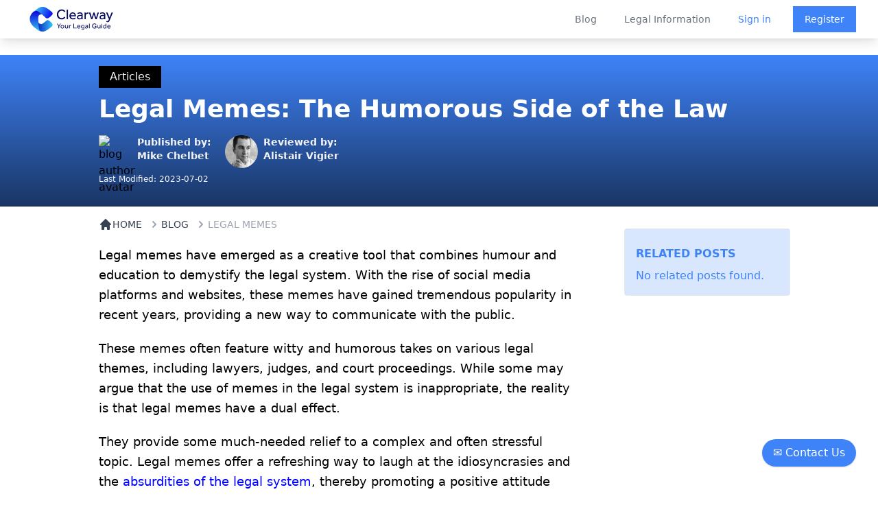

--- FILE ---
content_type: text/html; charset=utf-8
request_url: https://clearwaylaw.com/legal-memes
body_size: 14330
content:
<!DOCTYPE html><html><head><meta charSet="utf-8"/><meta name="viewport" content="width=device-width"/><meta http-equiv="content-language" content="en-us"/><meta property="fb:app_id" content="966242223397117"/><meta property="twitter:domain" content="clearwaylaw.com"/><link rel="preload" href="/clearway_logo.svg" as="image" fetchpriority="high"/><script type="application/ld+json">{&quot;@context&quot;:&quot;https://schema.org&quot;,&quot;@type&quot;:&quot;BlogPosting&quot;,&quot;headline&quot;:&quot;Legal Memes: The Humorous Side of the Law&quot;,&quot;description&quot;:&quot;Legal memes have emerged as a creative tool that combines humour and education to demystify the legal system.&quot;,&quot;datePublished&quot;:&quot;2023-07-02T17:29:16&quot;,&quot;dateModified&quot;:&quot;2023-07-02T17:29:16&quot;,&quot;author&quot;:{&quot;@type&quot;:&quot;Person&quot;,&quot;alternateName&quot;:[&quot;Clearway Law&quot;,&quot;ClearwayLaw&quot;,&quot;clearway&quot;,&quot;clearwaylaw&quot;,&quot;clearway law&quot;]},&quot;image&quot;:{&quot;@type&quot;:&quot;ImageObject&quot;,&quot;url&quot;:&quot;http://alistairv9.sg-host.com/wp-content/uploads/2020/01/law-is-made-up.png&quot;,&quot;width&quot;:0,&quot;height&quot;:0},&quot;mainEntityOfPage&quot;:{&quot;@type&quot;:&quot;WebPage&quot;,&quot;@id&quot;:&quot;https://alistairv9.sg-host.com/legal-memes/&quot;},&quot;publisher&quot;:{&quot;@type&quot;:&quot;Organization&quot;,&quot;name&quot;:&quot;Clearway Law&quot;,&quot;alternateName&quot;:[&quot;Clearway Law&quot;,&quot;ClearwayLaw&quot;,&quot;clearway&quot;,&quot;clearwaylaw&quot;,&quot;clearway law&quot;]}}</script><title>Legal Memes: The Humorous Side of the Law</title><meta name="description" content="Legal memes have emerged as a creative tool that combines humour and education to demystify the legal system."/><meta name="robots" content="index, follow"/><meta name="twitter:card" content="summary_large_image"/><meta property="twitter:url" content="https://alistairv9.sg-host.com/legal-memes/"/><meta name="twitter:title" content="Legal Memes: The Humorous Side of the Law"/><meta name="twitter:description" content="Legal memes have emerged as a creative tool that combines humour and education to demystify the legal system."/><meta name="twitter:image" content="http://alistairv9.sg-host.com/wp-content/uploads/2020/01/law-is-made-up.png"/><meta property="og:title" content="Legal Memes: The Humorous Side of the Law"/><meta property="og:type" content="article"/><meta property="og:description" content="Legal memes have emerged as a creative tool that combines humour and education to demystify the legal system."/><meta property="og:image" content="http://alistairv9.sg-host.com/wp-content/uploads/2020/01/law-is-made-up.png"/><meta property="og:url" content="https://alistairv9.sg-host.com/legal-memes/"/><meta name="next-head-count" content="20"/><meta name="robots" content="index, follow"/><script>!function(f,b,e,v,n,t,s)
                {if(f.fbq)return;n=f.fbq=function(){n.callMethod?
                n.callMethod.apply(n,arguments):n.queue.push(arguments)};
                if(!f._fbq)f._fbq=n;n.push=n;n.loaded=!0;n.version='2.0';
                n.queue=[];t=b.createElement(e);t.async=!0;
                t.src=v;s=b.getElementsByTagName(e)[0];
                s.parentNode.insertBefore(t,s)}(window, document,'script',
                'https://connect.facebook.net/en_US/fbevents.js');
                fbq('init', '1252197081470375');
                fbq('track', 'PageView');</script><noscript><img height="1" width="1" src="https://www.facebook.com/tr?id=1252197081470375&amp;ev=PageView&amp;noscript=1" alt=""/></noscript><link rel="preload" href="/_next/static/css/8931bfd68ea4cd79.css" as="style"/><link rel="stylesheet" href="/_next/static/css/8931bfd68ea4cd79.css" data-n-g=""/><noscript data-n-css=""></noscript><script defer="" nomodule="" src="/_next/static/chunks/polyfills-78c92fac7aa8fdd8.js"></script><script src="/_next/static/chunks/webpack-3801361f303bf80f.js" defer=""></script><script src="/_next/static/chunks/framework-51e90279bbf5a0ec.js" defer=""></script><script src="/_next/static/chunks/main-82a26dd9a4d2285c.js" defer=""></script><script src="/_next/static/chunks/pages/_app-7bd08d4b1d6d9b4f.js" defer=""></script><script src="/_next/static/chunks/4913-7b4652a1596e70a8.js" defer=""></script><script src="/_next/static/chunks/5935-1f1cdc1bee513c17.js" defer=""></script><script src="/_next/static/chunks/4029-4ac536b148290c18.js" defer=""></script><script src="/_next/static/chunks/pages/%5Bslug%5D-d92fbe62999fa437.js" defer=""></script><script src="/_next/static/8cIIHMv8FoDyfcmAeJc-2/_buildManifest.js" defer=""></script><script src="/_next/static/8cIIHMv8FoDyfcmAeJc-2/_ssgManifest.js" defer=""></script></head><body><div id="__next"><div class="flex flex-col justify-between md:h-screen"><div class="fixed z-50 w-full bg-white transition-opacity duration-700 shadow-lg" data-headlessui-state=""><div class="bg-white"><div class="max-w-full mx-auto flex justify-between items-center px-4 sm:px-6 lg:px-8 lg:justify-between md:space-x-5"><div class="hidden md:block"><a rel="noreferrer" class="flex" href="https://clearwaylaw.com"><span class="sr-only">Clearway</span><img alt="Clearway Logo - Your Legal Guide" fetchpriority="high" width="600" height="200" decoding="async" data-nimg="1" class="h-14 w-auto lg:block min-w-full py-1 " style="color:transparent" src="/clearway_logo.svg"/></a></div><div class="transition-opacity duration-700 md:hidden"><a rel="noreferrer" class="flex" href="https://clearwaylaw.com"><span class="sr-only">Clearway</span><img alt="Clearway Logo" loading="lazy" width="56" height="56" decoding="async" data-nimg="1" class="h-14 w-auto lg:block min-w-full " style="color:transparent" src="/clearway_logo_mobile.svg"/></a></div><div class="-mr-2 -my-2 lg:hidden"><button class="bg-white rounded-md p-2 inline-flex items-center justify-center text-gray-400 hover:text-gray-500 hover:bg-gray-100 focus:outline-none focus:ring-2 focus:ring-inset focus:ring-blue-500" type="button" aria-expanded="false" data-headlessui-state=""><span class="sr-only">Open menu</span><svg xmlns="http://www.w3.org/2000/svg" fill="none" viewBox="0 0 24 24" stroke-width="2" stroke="currentColor" aria-hidden="true" class="h-6 w-6"><path stroke-linecap="round" stroke-linejoin="round" d="M4 6h16M4 12h16M4 18h16"></path></svg></button></div><div class="hidden lg:flex-2 lg:flex lg:items-center lg:justify-end space-x-10"><a class="text-sm font-medium text-gray-500 hover:text-gray-900" href="/blog">Blog</a><a class="text-sm font-medium text-gray-500 hover:text-gray-900" href="/guides">Legal Information</a><div class="flex items-center justify-between"><a class="text-sm font-medium text-blue-500 hover:text-gray-900" href="/auth/login">Sign in</a><a class="ml-8 inline-flex items-center justify-center px-4 py-2 border border-transparent shadow-sm text-sm font-medium text-white bg-blue-500 hover:bg-blue-600" href="/auth/register">Register</a></div></div></div></div></div><div hidden="" style="position:fixed;top:1px;left:1px;width:1px;height:0;padding:0;margin:-1px;overflow:hidden;clip:rect(0, 0, 0, 0);white-space:nowrap;border-width:0;display:none"></div><main class="mt-0"><div class="pt-20"><div class="mb-0 md:mb-0 w-full mx-auto relative"><div class="absolute left-0 bottom-0 w-full h-full bg-blue-500 z-10" style="background-image:linear-gradient(180deg,transparent,rgba(0,0,0,.6))"></div><div class="relative max-w-screen-lg mx-auto p-4 z-10"><a href="" class="px-4 py-1 bg-black text-gray-100 inline-flex items-center justify-center mb-2" style="pointer-events:none">Articles</a><h2 class="text-4xl font-semibold text-white leading-tight"><div>Legal Memes: The Humorous Side of the Law</div></h2><div class="flex mt-4 mb-2"><img src="avatar.svg" class="h-12 w-12 rounded-full mr-2 object-cover" alt="blog author avatar"/><div><p class="font-semibold text-gray-100 text-sm">Published by:</p><p class="font-semibold text-gray-100 text-sm hover:underline"></p></div><img src="/Alistair-Vigier.png" class="h-12 w-12 rounded-full ml-5 mr-2 object-cover" alt="blog reviewer avatar"/><div><p class="font-semibold text-gray-100 text-sm">Reviewed by:</p><p class="font-semibold text-gray-100 text-sm hover:underline">Alistair Vigier</p></div></div><div><p class="text-gray-100 text-xs mb-4">Last Modified: <!-- -->2023-07-02</p></div></div></div></div><div class="flex flex-col lg:flex-row lg:space-x-12 mx-auto max-w-screen-lg"><div class="mx-auto p-4 text-gray-700 text-lg leading-relaxed w-full "><section id="blog-content"><div><div></div></div></section></div><div class="w-full m-auto mt-8 mb-8 max-w-screen-sm lg:w-1/3 md:w-full"><div class="p-4 border-t border-b md:border md:rounded bg-blue-500 bg-opacity-20"><div class="flex py-2"><h4 class="text-blue-500 font-bold">RELATED POSTS</h4></div><ul class="text-blue-500"><p>No related posts found.</p></ul></div></div></div></main><div><button class="fixed z-50 bottom-10 right-8 text-white px-4 w-auto h-10 bg-blue-500  rounded-full hover:bg-blue-700 active:shadow-lg mouse shadow transition ease-in focus:outline-none hover:animate-bounce duration-300 sm:block"><span> ✉ Contact Us</span></button></div><footer class="bg-gray-800" aria-labelledby="footer-heading"><h2 id="footer-heading" class="sr-only">Footer</h2><div class="max-w-7xl mx-auto py-12 px-4 sm:px-6 lg:py-16 lg:px-8"><div class="xl:grid xl:grid-cols-4 xl:gap-8"><div class="grid grid-cols-2 md:grid-cols-none md:grid-flow-col gap-4 md:gap-8 md:col-span-2 mt-8 xl:mt-0"><div class="mt-12 md:mt-0"><h3 class="text-sm font-semibold text-gray-400 tracking-wider uppercase">Solutions</h3><ul role="list" class="mt-4 space-y-4"><li><a href="/" class="text-base text-gray-300 hover:text-white">Find a Lawyer</a></li><li><a href="/guides/grow-your-practice" class="text-base text-gray-300 hover:text-white">Grow your Practice</a></li><li><a href="/guides" class="text-base text-gray-300 hover:text-white">Educate Yourself</a></li><li><a href="/lawyer-directories" class="text-base text-gray-300 hover:text-white">Lawyer Directories</a></li></ul></div><div class="mt-12 md:mt-0"><h3 class="text-sm font-semibold text-gray-400 tracking-wider uppercase">Support</h3><ul role="list" class="mt-4 space-y-4"><li><a href="/clearway-advanced" class="text-base text-gray-300 hover:text-white">Pricing</a></li><li><a href="/guides" class="text-base text-gray-300 hover:text-white">Guides</a></li><li><a href="/faq" class="text-base text-gray-300 hover:text-white">FAQ</a></li></ul></div><div class="mt-12 md:mt-0"><h3 class="text-sm font-semibold text-gray-400 tracking-wider uppercase">Company</h3><ul role="list" class="mt-4 space-y-4"><li><a href="/about" class="text-base text-gray-300 hover:text-white">About</a></li><li><a href="/blog" class="text-base text-gray-300 hover:text-white">Blog</a></li><li><a href="/careers" class="text-base text-gray-300 hover:text-white">Careers</a></li><li><a href="/legal-tech-investment" class="text-base text-gray-300 hover:text-white">Investor Relations</a></li><li><a href="/lawyer-disciplinary-actions" class="text-base text-gray-300 hover:text-white">Lawyer Disciplinary Actions</a></li><li><a href="/privacy-policy" class="text-base text-gray-300 hover:text-white">Privacy</a></li><li><a href="/terms-of-service" class="text-base text-gray-300 hover:text-white">Terms</a></li></ul></div></div><div class="mt-8 lg:mt-0"><h3 class="text-sm font-semibold text-gray-400 tracking-wider uppercase">Subscribe to our newsletter</h3><p class="mt-4 text-base text-gray-300">The latest news, articles, and resources, sent to your inbox weekly.</p><div class="w-full"><form class="mt-2"><div class="mt-4 sm:max-w-md"><input type="email" name="email-address" id="email-address" autoComplete="email" required="" class="appearance-none min-w-0 w-full bg-white border border-transparent rounded-md py-2 px-4 text-base text-gray-900 placeholder-gray-500 focus:outline-none focus:ring-2 focus:ring-offset-2 focus:ring-offset-gray-800 focus:ring-white focus:border-white focus:placeholder-gray-400" placeholder="Enter your email"/><div class="mt-3 rounded-md sm:flex-shrink-0"><button type="submit" class="w-full bg-blue-500 border border-transparent rounded-md py-2 px-4 flex items-center justify-center text-base font-medium text-white hover:bg-blue-600 focus:outline-none focus:ring-2 focus:ring-offset-2 focus:ring-offset-gray-800 focus:ring-blue-500">Subscribe</button></div></div></form></div></div></div><div class="mt-8 border-t border-gray-700 pt-8 md:flex md:items-center md:justify-between"><div class="flex space-x-6 md:order-2"><a href="https://www.facebook.com/clearwaylaw/" class="text-gray-400 hover:text-gray-300"><span class="sr-only">Facebook</span><div class="h-6 w-6 text-gray-400" aria-hidden="true"><svg fill="currentColor" viewBox="0 0 24 24" class="h-6 w-6 text-gray-400" aria-hidden="true"><path fill-rule="evenodd" d="M22 12c0-5.523-4.477-10-10-10S2 6.477 2 12c0 4.991 3.657 9.128 8.438 9.878v-6.987h-2.54V12h2.54V9.797c0-2.506 1.492-3.89 3.777-3.89 1.094 0 2.238.195 2.238.195v2.46h-1.26c-1.243 0-1.63.771-1.63 1.562V12h2.773l-.443 2.89h-2.33v6.988C18.343 21.128 22 16.991 22 12z" clip-rule="evenodd"></path></svg></div></a><a href="https://www.instagram.com/alistair_vigier/?hl=en" class="text-gray-400 hover:text-gray-300"><span class="sr-only">Instagram</span><div class="h-6 w-6 text-gray-400" aria-hidden="true"><svg fill="currentColor" viewBox="0 0 24 24" class="h-6 w-6 text-gray-400" aria-hidden="true"><path fill-rule="evenodd" d="M12.315 2c2.43 0 2.784.013 3.808.06 1.064.049 1.791.218 2.427.465a4.902 4.902 0 011.772 1.153 4.902 4.902 0 011.153 1.772c.247.636.416 1.363.465 2.427.048 1.067.06 1.407.06 4.123v.08c0 2.643-.012 2.987-.06 4.043-.049 1.064-.218 1.791-.465 2.427a4.902 4.902 0 01-1.153 1.772 4.902 4.902 0 01-1.772 1.153c-.636.247-1.363.416-2.427.465-1.067.048-1.407.06-4.123.06h-.08c-2.643 0-2.987-.012-4.043-.06-1.064-.049-1.791-.218-2.427-.465a4.902 4.902 0 01-1.772-1.153 4.902 4.902 0 01-1.153-1.772c-.247-.636-.416-1.363-.465-2.427-.047-1.024-.06-1.379-.06-3.808v-.63c0-2.43.013-2.784.06-3.808.049-1.064.218-1.791.465-2.427a4.902 4.902 0 011.153-1.772A4.902 4.902 0 015.45 2.525c.636-.247 1.363-.416 2.427-.465C8.901 2.013 9.256 2 11.685 2h.63zm-.081 1.802h-.468c-2.456 0-2.784.011-3.807.058-.975.045-1.504.207-1.857.344-.467.182-.8.398-1.15.748-.35.35-.566.683-.748 1.15-.137.353-.3.882-.344 1.857-.047 1.023-.058 1.351-.058 3.807v.468c0 2.456.011 2.784.058 3.807.045.975.207 1.504.344 1.857.182.466.399.8.748 1.15.35.35.683.566 1.15.748.353.137.882.3 1.857.344 1.054.048 1.37.058 4.041.058h.08c2.597 0 2.917-.01 3.96-.058.976-.045 1.505-.207 1.858-.344.466-.182.8-.398 1.15-.748.35-.35.566-.683.748-1.15.137-.353.3-.882.344-1.857.048-1.055.058-1.37.058-4.041v-.08c0-2.597-.01-2.917-.058-3.96-.045-.976-.207-1.505-.344-1.858a3.097 3.097 0 00-.748-1.15 3.098 3.098 0 00-1.15-.748c-.353-.137-.882-.3-1.857-.344-1.023-.047-1.351-.058-3.807-.058zM12 6.865a5.135 5.135 0 110 10.27 5.135 5.135 0 010-10.27zm0 1.802a3.333 3.333 0 100 6.666 3.333 3.333 0 000-6.666zm5.338-3.205a1.2 1.2 0 110 2.4 1.2 1.2 0 010-2.4z" clip-rule="evenodd"></path></svg></div></a><a href="https://www.youtube.com/c/AlistairVigier1" class="text-gray-400 hover:text-gray-300"><span class="sr-only">Youtube</span><div class="h-6 w-6 text-gray-400" aria-hidden="true"><svg stroke="currentColor" fill="currentColor" stroke-width="0" viewBox="0 0 576 512" class="h-6 w-6 text-gray-400" height="1em" width="1em" xmlns="http://www.w3.org/2000/svg"><path d="M549.655 124.083c-6.281-23.65-24.787-42.276-48.284-48.597C458.781 64 288 64 288 64S117.22 64 74.629 75.486c-23.497 6.322-42.003 24.947-48.284 48.597-11.412 42.867-11.412 132.305-11.412 132.305s0 89.438 11.412 132.305c6.281 23.65 24.787 41.5 48.284 47.821C117.22 448 288 448 288 448s170.78 0 213.371-11.486c23.497-6.321 42.003-24.171 48.284-47.821 11.412-42.867 11.412-132.305 11.412-132.305s0-89.438-11.412-132.305zm-317.51 213.508V175.185l142.739 81.205-142.739 81.201z"></path></svg></div></a></div><p class="mt-8 text-base text-gray-400 md:mt-0 md:order-1">© 2024 Clearway. All rights reserved. Clearway is not a law firm and does not provide legal advice.</p></div></div></footer></div></div><script id="__NEXT_DATA__" type="application/json">{"props":{"pageProps":{"blog":[{"id":214825,"date":"2023-02-22T16:55:36","date_gmt":"2023-02-22T16:55:36","guid":{"rendered":"https://alistairv9.sg-host.com/?p=214825"},"modified":"2023-07-02T17:29:16","modified_gmt":"2023-07-03T00:29:16","slug":"legal-memes","status":"publish","type":"post","link":"https://alistairv9.sg-host.com/legal-memes/","title":{"rendered":"Legal Memes: The Humorous Side of the Law"},"content":{"rendered":"\n\u003cp\u003eLegal memes have emerged as a creative tool that combines humour and education to demystify the legal system. With the rise of social media platforms and websites, these memes have gained tremendous popularity in recent years, providing a new way to communicate with the public.\u003c/p\u003e\n\n\n\n\u003cp\u003eThese memes often feature witty and humorous takes on various legal themes, including lawyers, judges, and court proceedings. While some may argue that the use of memes in the legal system is inappropriate, the reality is that legal memes have a dual effect. \u003c/p\u003e\n\n\n\n\u003cp\u003eThey provide some much-needed relief to a complex and often stressful topic. Legal memes offer a refreshing way to laugh at the idiosyncrasies and the \u003ca href=\"http://encyclopedia.uia.org/en/problem/legal-absurdities\" target=\"_blank\" rel=\"noreferrer noopener\"\u003eabsurdities of the legal system\u003c/a\u003e, thereby promoting a positive attitude towards the law.\u003c/p\u003e\n\n\n\n\u003cfigure class=\"wp-block-image size-full\"\u003e\u003cimg decoding=\"async\" src=\"[data-uri]\" data-src=\"https://alistairv9.sg-host.com/wp-content/uploads/2020/01/law-is-made-up.png\" alt=\"Humorous Side of the Law\" class=\"wp-image-216543 lazyload\"/\u003e\u003cnoscript\u003e\u003cimg decoding=\"async\" width=\"941\" height=\"605\" src=\"https://alistairv9.sg-host.com/wp-content/uploads/2020/01/law-is-made-up.png\" alt=\"Humorous Side of the Law\" class=\"wp-image-216543 lazyload\" srcset=\"https://alistairv9.sg-host.com/wp-content/uploads/2020/01/law-is-made-up.png 941w, https://alistairv9.sg-host.com/wp-content/uploads/2020/01/law-is-made-up-300x193.png 300w, https://alistairv9.sg-host.com/wp-content/uploads/2020/01/law-is-made-up-768x494.png 768w\" sizes=\"(max-width: 941px) 100vw, 941px\" /\u003e\u003c/noscript\u003e\u003c/figure\u003e\n\n\n\n\u003ch2 class=\"wp-block-heading\" id=\"h-educating-the-public-about-the-law\"\u003eEducating the public about the law\u003c/h2\u003e\n\n\n\n\u003cp\u003eLegal memes can also be an effective tool for educating the public about the law. They can help demystify legal jargon and present complex legal concepts in a more approachable way, making them more accessible to the general public. \u003c/p\u003e\n\n\n\n\u003cp\u003eBy breaking down legal concepts into bite-sized pieces, legal memes help the public to better understand and appreciate the legal system.\u003c/p\u003e\n\n\n\n\u003cp\u003eAlthough legal memes are commonly created by lawyers and \u003ca href=\"https://alistairv9.sg-host.com/law-students-in-the-uk/\" target=\"_blank\" rel=\"noreferrer noopener\"\u003elaw students\u003c/a\u003e, they are now embraced by a broader community. Their popularity demonstrates that people are eager to learn more about the law, and are open to doing so in a fun and engaging way. \u003c/p\u003e\n\n\n\n\u003cp\u003eLegal memes have the potential to bridge the gap between the legal profession and the public, making the law more relatable and approachable for everyone.\u003c/p\u003e\n\n\n\n\u003ch2 class=\"wp-block-heading\" id=\"h-people-don-t-follow-law-firm-s-social-media-accounts\"\u003e\u003cstrong\u003ePeople Don’t Follow Law Firm’s Social Media Accounts\u003c/strong\u003e\u003c/h2\u003e\n\n\n\n\u003cp\u003eMany lawyers don’t want to think about marketing. But the reality is that there are many law firms out there spending tens of thousands of dollars on marketing each month.\u003c/p\u003e\n\n\n\n\u003cp\u003eThese are those (normally \u003ca href=\"https://www.bestlawyers.com/united-states/personal-injury-litigation-plaintiffs\"\u003epersonal injury\u003c/a\u003e or criminal lawyers) that you see all over TV and billboards.\u003c/p\u003e\n\n\n\n\u003cp\u003eBut what about the law firms that have little to no marketing budget? Outside of inconsistent referrals from other lawyers, how are these firms meant to get clients?\u003c/p\u003e\n\n\n\n\u003cp\u003eCreating a social media page for your firm on Facebook doesn’t work. Facebook changed its algorithm years ago to push down \u003ca href=\"https://blog.hootsuite.com/organic-reach-declining/\"\u003enon-paid content\u003c/a\u003e on the platform.\u003c/p\u003e\n\n\n\n\u003cp\u003eWhen you post something without paying Facebook, very few people will see it.\u003c/p\u003e\n\n\n\n\u003cp\u003eIt’s also highly likely that people don’t want to follow a law firm on Facebook or Instagram.\u003c/p\u003e\n\n\n\n\u003cp\u003eIf you do estate law in Seattle, do you think people want to read about death when they are browsing their social media feed on their lunch break?\u003c/p\u003e\n\n\n\n\u003cp\u003eDo people want to read about \u003ca href=\"https://clearwaylaw.com/family-maintenance-enforcement-program/\"\u003echild support\u003c/a\u003e battles? Of course not, it’s stressful.\u003c/p\u003e\n\n\n\n\u003cp\u003ePeople want to follow social media accounts that are about fashion, dancing, eating food, and travelling.\u003c/p\u003e\n\n\n\n\u003cp\u003eTo prove my point, Dentons, one of the largest law firms in the world, has only 62 likes on Facebook. And there doesn\u0026#8217;t even seem to be a page for all of Denton\u0026#8217;s locations.\u003c/p\u003e\n\n\n\n\u003ch2 class=\"wp-block-heading\" id=\"h-linkedin-for-lawyers\"\u003e\u003cstrong\u003eLinkedin For Lawyers\u003c/strong\u003e\u003c/h2\u003e\n\n\n\n\u003cp\u003eMany lawyers have had some success in posting stories on LinkedIn. I call these “Linkedin skits,” and they often get a lot of likes.\u003c/p\u003e\n\n\n\n\u003cfigure class=\"wp-block-image\"\u003e\u003cimg decoding=\"async\" class=\"lazyload\" src=\"[data-uri]\" data-src=\"https://lh6.googleusercontent.com/wAw5Q9klizOV83NYDUQVOeN_vAVn5dhrqhWvCPi1L7z4Wbbk8VA09l73udMC6UcOrFDZGsBKEjAwZF3qliM6Zfsoi-HY4x97GoAzBVmSaTjcSdARTke1oaQbsNPyBi2n2BmJlbCYZbDMM6aYx2LnJw\" alt=\"Marketing Experiment\"/\u003e\u003cnoscript\u003e\u003cimg decoding=\"async\" class=\"lazyload\" src=\"https://lh6.googleusercontent.com/wAw5Q9klizOV83NYDUQVOeN_vAVn5dhrqhWvCPi1L7z4Wbbk8VA09l73udMC6UcOrFDZGsBKEjAwZF3qliM6Zfsoi-HY4x97GoAzBVmSaTjcSdARTke1oaQbsNPyBi2n2BmJlbCYZbDMM6aYx2LnJw\" alt=\"Marketing Experiment\"/\u003e\u003c/noscript\u003e\u003c/figure\u003e\n\n\n\n\u003cp\u003eSource: Linkedin screenshot\u003c/p\u003e\n\n\n\n\u003cp\u003eAbove are two lawyers that do well on Linkedin with skits, Lena Koke and Ryan Kniznik. You can see examples of how this works by finding them on Linkedin.\u003c/p\u003e\n\n\n\n\u003cp\u003eBut when you do these types of posts yourself, be honest with yourself, who is liking your LinkedIn posts?\u0026nbsp;\u003c/p\u003e\n\n\n\n\u003cp\u003eChances are it’s just other lawyers that you know. It’s not a way to get new customers.\u003c/p\u003e\n\n\n\n\u003ch2 class=\"wp-block-heading\" id=\"h-the-legal-memes-marketing-experiment\"\u003e\u003cstrong\u003eThe Legal Memes Marketing Experiment\u003c/strong\u003e\u003c/h2\u003e\n\n\n\n\u003cp\u003eSo I decided to do a marketing experiment. I had seen that there are social media accounts, run by law firms, that have over 250K followers on Instagram.\u003c/p\u003e\n\n\n\n\u003cp\u003eThat’s a massive following for an account about the law.\u0026nbsp;\u003c/p\u003e\n\n\n\n\u003cp\u003eI focused my efforts on two accounts called \u0026#8220;Lawyer Issues\u0026#8221; and \u0026#8220;Attorney Problems.\u0026#8221;\u003c/p\u003e\n\n\n\n\u003cp\u003eThe Instagram accounts post funny attorney memes, but every once in a while post something about their law firm as well.\u003c/p\u003e\n\n\n\n\u003cp\u003eFor example, Attorney Problems is run by \u003ca href=\"https://westcoasttriallawyers.com/\"\u003eWest Coast Trial Lawyers\u003c/a\u003e in LA. Sometimes they post about personal injury law in California.\u003c/p\u003e\n\n\n\n\u003cp\u003eSo I decided to try something similar and measured my success over eight months.\u003c/p\u003e\n\n\n\n\u003cp\u003eI started creating my own attorney memes, which were mainly about civil litigation and divorce. I found groups on Facebook and Reddit that were about child custody and filing for divorce.\u003c/p\u003e\n\n\n\n\u003cp\u003eMost of the group posts were people ranting, but I thought my law memes would give some people a laugh.\u003c/p\u003e\n\n\n\n\u003cp\u003eAnd I was right! People loved the divorce memes. They would often get hundreds of likes, and over fifty shares.\u003c/p\u003e\n\n\n\n\u003ch2 class=\"wp-block-heading\" id=\"h-how-will-memes-help-your-law-firm\"\u003e\u003cstrong\u003eHow Will Memes Help Your Law Firm?\u003c/strong\u003e\u003c/h2\u003e\n\n\n\n\u003cp\u003eNow you might ask yourself, how does this promote my legal company? Well I added my company\u0026#8217;s name to each meme (@clearwaylaw.)\u003c/p\u003e\n\n\n\n\u003cp\u003eYou can see an example of how it works below.\u003c/p\u003e\n\n\n\n\u003cfigure class=\"wp-block-image\"\u003e\u003cimg decoding=\"async\" class=\"lazyload\" src=\"[data-uri]\" data-src=\"https://lh6.googleusercontent.com/REwJlFfP4hRpUfMIimE6DJLaUrm-M88Jku7wnIaLbatvMO5FV8SMHPQoGNw2cmSjD4pv3FYuiqUujTRMdrH7O_l5XyzlqgF31FRhLBsfKxB9evmLgzvcdA-UkcMgupF4K-CwQ9u12sbIVDbO2HPGFA\" alt=\"Legal Influencers\"/\u003e\u003cnoscript\u003e\u003cimg decoding=\"async\" class=\"lazyload\" src=\"https://lh6.googleusercontent.com/REwJlFfP4hRpUfMIimE6DJLaUrm-M88Jku7wnIaLbatvMO5FV8SMHPQoGNw2cmSjD4pv3FYuiqUujTRMdrH7O_l5XyzlqgF31FRhLBsfKxB9evmLgzvcdA-UkcMgupF4K-CwQ9u12sbIVDbO2HPGFA\" alt=\"Legal Influencers\"/\u003e\u003c/noscript\u003e\u003c/figure\u003e\n\n\n\n\u003cp\u003eAs I continued to post in these groups over time, people started doing internet searches for my company.\u003c/p\u003e\n\n\n\n\u003cp\u003eThey would go to the website and fill out the contact forms asking for an attorney.\u003c/p\u003e\n\n\n\n\u003cp\u003eThe issue with this was geographical in nature. The group names were groups like \u0026#8220;Divorce Legal Help Group,” which could mean the people in the group needed help with child custody anywhere in the English-speaking world.\u003c/p\u003e\n\n\n\n\u003cp\u003eSo we started getting people contacting us asking for a child custody attorney in places like England, Australia, and South Africa.\u003c/p\u003e\n\n\n\n\u003cp\u003eThey would often say they saw some law memes and decided to reach out. We had to tell them we couldn’t connect them with attorneys in these places and our company hasn’t expanded to these markets (yet.)\u003c/p\u003e\n\n\n\n\u003ch2 class=\"wp-block-heading\" id=\"h-do-some-research-into-where-to-share-the-legal-memes\"\u003e\u003cstrong\u003eDo Some Research Into Where To Share The Legal Memes\u003c/strong\u003e\u003c/h2\u003e\n\n\n\n\u003cp\u003eSo Clearway needed to find some groups on social media that would be more location-focused. We wanted to find legal groups that were located in Canada, China, and the United States, which is where Clearway operates.\u003c/p\u003e\n\n\n\n\u003cp\u003eWe also decided to expand out of just connecting people with family lawyers, and into other areas of law.\u003c/p\u003e\n\n\n\n\u003cp\u003eSo we found groups on Linkedin called \u0026#8220;Toronto Lawyers.\u0026#8221;\u003c/p\u003e\n\n\n\n\u003cp\u003eOnce we started posting our legal memes in groups like this, the quality of leads we got through doing attorney memes was much better.\u003c/p\u003e\n\n\n\n\u003cp\u003eAnd it was also fun. We had many attorneys contact us on Instagram saying they loved our memes and asking us what ClearWay Law is.\u003c/p\u003e\n\n\n\n\u003cp\u003eIt was a way to start a conversation, and it helped build relationships with new people.\u003c/p\u003e\n\n\n\n\u003ch2 class=\"wp-block-heading\" id=\"h-start-building-relationships-with-legal-influencers\"\u003e\u003cstrong\u003eStart Building Relationships With Legal Influencers\u003c/strong\u003e\u003c/h2\u003e\n\n\n\n\u003cp\u003eHave a look at the \u003ca href=\"https://www.instagram.com/attorneyproblems/\"\u003eAttorney Problems\u003c/a\u003e and \u003ca href=\"https://www.instagram.com/lawyerissues/\"\u003eLawyer Issues\u003c/a\u003e Instagram accounts, and if you think you could send them funny memes they would like, then you should do so.\u003c/p\u003e\n\n\n\n\u003cp\u003eOnce you get better at making lawyer memes (it’s a skill,) then you can start seeking out other groups to post in.\u003c/p\u003e\n\n\n\n\u003cp\u003eLet’s say you are a California lawyer, you can join \u003ca href=\"https://www.facebook.com/groups/402171323317284\"\u003ethis page\u003c/a\u003e on Facebook and start building relationships.\u003c/p\u003e\n\n\n\n\u003cp\u003eOther attorneys in California will see your memes, and will also see your law firm’s @ tag. In time, they will remember the name of your firm, and you will have built a brand.\u003c/p\u003e\n\n\n\n\u003cfigure class=\"wp-block-image\"\u003e\u003cimg decoding=\"async\" class=\"lazyload\" src=\"[data-uri]\" data-src=\"https://lh5.googleusercontent.com/oGp9WiDjqfVgGYu-zGMWg2boo4hzBv5ziHUgjM4iVFsSE0Oh1BHpWQTNip1XTeRDUH8Cq7FP3AXTZ7F-_4XjJ5-DpS46rfVI9hltq4CrGCdDSMmsqPZs4DUS0ek02N5oy1ZFPjMPYvHL4E0WqGNgHA\" alt=\"Legal Memes\"/\u003e\u003cnoscript\u003e\u003cimg decoding=\"async\" class=\"lazyload\" src=\"https://lh5.googleusercontent.com/oGp9WiDjqfVgGYu-zGMWg2boo4hzBv5ziHUgjM4iVFsSE0Oh1BHpWQTNip1XTeRDUH8Cq7FP3AXTZ7F-_4XjJ5-DpS46rfVI9hltq4CrGCdDSMmsqPZs4DUS0ek02N5oy1ZFPjMPYvHL4E0WqGNgHA\" alt=\"Legal Memes\"/\u003e\u003c/noscript\u003e\u003c/figure\u003e\n\n\n\n\u003cp\u003eScreenshot: California Attorney Referrals Page on Facebook\u003c/p\u003e\n\n\n\n\u003ch2 class=\"wp-block-heading\" id=\"h-memes-impact-society-in-a-big-way\"\u003e\u003cstrong\u003eMemes Impact Society In a Big Way\u003c/strong\u003e\u003c/h2\u003e\n\n\n\n\u003cp\u003eYou might think that memes are silly and stupid. Maybe something that teenagers are into to pass the time.\u003c/p\u003e\n\n\n\n\u003cp\u003eBut memes impact society. Just like Hollywood, they offer an insight into how things work for people that have no idea. Even if they are exaggerated and inaccurate.\u003c/p\u003e\n\n\n\n\u003cp\u003eJust like the movie “Legally Blonde” doesn’t accurately show what going to law school is like, memes don’t have to be accurate either.\u003c/p\u003e\n\n\n\n\u003cp\u003eLet’s say someone is thinking about going to law school, and they see the meme below.\u003c/p\u003e\n\n\n\n\u003cfigure class=\"wp-block-image\"\u003e\u003cimg decoding=\"async\" class=\"lazyload\" src=\"[data-uri]\" data-src=\"https://lh4.googleusercontent.com/R25kh0iD6t1Wz09jOon7D6PPsXmUT8DFtTjP_OdHIxx5ljIBZYVc9SKGp7vve_SVaXwhNYao0acvdwkFEWHmIeI4iUNhoE7Njmt4zixLazVEhW0r4ZhKuy3ApUY9HXBh7iRkvDSASBeyMuLRlkB2gw\" alt=\"Memes Impact Society\"/\u003e\u003cnoscript\u003e\u003cimg decoding=\"async\" class=\"lazyload\" src=\"https://lh4.googleusercontent.com/R25kh0iD6t1Wz09jOon7D6PPsXmUT8DFtTjP_OdHIxx5ljIBZYVc9SKGp7vve_SVaXwhNYao0acvdwkFEWHmIeI4iUNhoE7Njmt4zixLazVEhW0r4ZhKuy3ApUY9HXBh7iRkvDSASBeyMuLRlkB2gw\" alt=\"Memes Impact Society\"/\u003e\u003c/noscript\u003e\u003c/figure\u003e\n\n\n\n\u003cp\u003eIt could scare them off. They might decide to do an MBA or go to medical school instead.\u003c/p\u003e\n\n\n\n\u003cp\u003eWhen people are unsure of how things work, or what they want, they are easily influenced by songs, movies, and what they see on the internet.\u003c/p\u003e\n\n\n\n\u003cp\u003eAnother example is below. Imagine if someone was thinking about if they should become a civil litigator or an \u003ca href=\"https://www.bestlawyers.com/canada/immigration-law\"\u003eimmigration lawyer\u003c/a\u003e.\u003c/p\u003e\n\n\n\n\u003cfigure class=\"wp-block-image\"\u003e\u003cimg decoding=\"async\" class=\"lazyload\" src=\"[data-uri]\" data-src=\"https://lh5.googleusercontent.com/yVlKin7w0Ponae-aCEHtOWlds5h6a6egCMxAXXoWeKOussa-xlF5tVKQ3XbA2BUrySG3D4L-EaH_ZSl-9GP2pLjhgb7QEdPVz4mH20cVQ4eddQzsz1sX26zcLBXTD7qYjoEjm-75GxbUl9p36zFhKw\" alt=\"Legal Memes\"/\u003e\u003cnoscript\u003e\u003cimg decoding=\"async\" class=\"lazyload\" src=\"https://lh5.googleusercontent.com/yVlKin7w0Ponae-aCEHtOWlds5h6a6egCMxAXXoWeKOussa-xlF5tVKQ3XbA2BUrySG3D4L-EaH_ZSl-9GP2pLjhgb7QEdPVz4mH20cVQ4eddQzsz1sX26zcLBXTD7qYjoEjm-75GxbUl9p36zFhKw\" alt=\"Legal Memes\"/\u003e\u003c/noscript\u003e\u003c/figure\u003e\n\n\n\n\u003cp\u003eThis picture (and others like it) might make them second-guess becoming an immigration lawyer.\u003c/p\u003e\n\n\n\n\u003ch2 class=\"wp-block-heading\" id=\"h-legal-memes\"\u003eLegal Memes\u003c/h2\u003e\n\n\n\n\u003cp\u003eAnd of course, it’s silly. There are tons of immigration lawyers who make tons of money. But it just puts a little bug in the back of the law students’ minds, which makes them question if that’s really what they want.\u003c/p\u003e\n\n\n\n\u003cp\u003eThere is a popular song called “\u003ca href=\"https://www.youtube.com/watch?v=Xs-UEqJ85KE\"\u003eDon’t Be a Lawyer\u003c/a\u003e.” Again, it’s silly, and easy to dismiss as being just for fun. But the video has over two million views.\u003c/p\u003e\n\n\n\n\u003cp\u003eI can guarantee you that a lot of people who were researching law school searched “should I be a lawyer” on an internet search.\u003c/p\u003e\n\n\n\n\u003cp\u003eAnd they probably found this song. The song makes it clear how hard it is to become a Supreme Court judge.\u003c/p\u003e\n\n\n\n\u003cp\u003eIt also points out that certain types of lawyers don’t make much money. Human rights, M\u0026amp;A, environment, and immigration law get thrown under the bus.\u003c/p\u003e\n\n\n\n\u003cp\u003eAnd also words like “it’s a guaranteed soul destroyer, don’t be a lawyer” stick in the mind.\u003c/p\u003e\n\n\n\n\u003ch2 class=\"wp-block-heading\" id=\"h-use-lawyer-memes-to-start-conversations\"\u003e\u003cstrong\u003eUse Lawyer Memes To Start Conversations\u003c/strong\u003e\u003c/h2\u003e\n\n\n\n\u003cp\u003eOn the plus side, you can use legal memes to start a conversation about things you think are important.\u003c/p\u003e\n\n\n\n\u003cp\u003eIf you want to promote more people getting a marriage agreement before the wedding, you could create a meme about that.\u003c/p\u003e\n\n\n\n\u003cp\u003eOr maybe you want people to stop talking to the police when they are arrested, and call a criminal lawyer instead. You could create a meme about that.\u003c/p\u003e\n\n\n\n\u003cp\u003eIn conclusion, reach out to me if you need any help getting started. I’m happy to point you in the right direction. I can also post some of your memes myself. You can reach me \u003ca href=\"https://www.instagram.com/alistair_vigier/\"\u003eon my Instagram\u003c/a\u003e.\u003c/p\u003e\n\n\n\n\u003cp\u003eAuthor: Alistair Vigier is the CEO of ClearWay Law\u003c/p\u003e\n","protected":false},"excerpt":{"rendered":"\u003cp\u003eLegal memes have emerged as a creative tool that combines humour and education to demystify the legal system. With the rise of social media platforms and websites, these memes have gained tremendous popularity in recent years, providing a new way to communicate with the public. These memes often feature witty and humorous takes on various\u0026hellip; \u003ca class=\"more-link\" href=\"https://alistairv9.sg-host.com/legal-memes/\"\u003eContinue reading \u003cspan class=\"screen-reader-text\"\u003eLegal Memes: The Humorous Side of the Law\u003c/span\u003e\u003c/a\u003e\u003c/p\u003e\n","protected":false},"author":1,"featured_media":0,"comment_status":"open","ping_status":"open","sticky":false,"template":"","format":"standard","meta":{"footnotes":""},"categories":[16],"tags":[17],"class_list":["post-214825","post","type-post","status-publish","format-standard","hentry","category-marketing","tag-marketing","entry"],"yoast_head":"\u003c!-- This site is optimized with the Yoast SEO Premium plugin v24.4 (Yoast SEO v26.7) - https://yoast.com/wordpress/plugins/seo/ --\u003e\n\u003ctitle\u003eLegal Memes: The Humorous Side of the Law - Clearway\u003c/title\u003e\n\u003cmeta name=\"description\" content=\"Legal memes have emerged as a creative tool that combines humour and education to demystify the legal system.\" /\u003e\n\u003cmeta name=\"robots\" content=\"index, follow, max-snippet:-1, max-image-preview:large, max-video-preview:-1\" /\u003e\n\u003clink rel=\"canonical\" href=\"https://alistairv9.sg-host.com/legal-memes/\" /\u003e\n\u003cmeta property=\"og:locale\" content=\"en_US\" /\u003e\n\u003cmeta property=\"og:type\" content=\"article\" /\u003e\n\u003cmeta property=\"og:title\" content=\"Legal Memes: The Humorous Side of the Law\" /\u003e\n\u003cmeta property=\"og:description\" content=\"Legal memes have emerged as a creative tool that combines humour and education to demystify the legal system.\" /\u003e\n\u003cmeta property=\"og:url\" content=\"https://alistairv9.sg-host.com/legal-memes/\" /\u003e\n\u003cmeta property=\"og:site_name\" content=\"Clearway\" /\u003e\n\u003cmeta property=\"article:publisher\" content=\"https://www.facebook.com/clearwaylaw/\" /\u003e\n\u003cmeta property=\"article:published_time\" content=\"2023-02-22T16:55:36+00:00\" /\u003e\n\u003cmeta property=\"article:modified_time\" content=\"2023-07-03T00:29:16+00:00\" /\u003e\n\u003cmeta property=\"og:image\" content=\"http://alistairv9.sg-host.com/wp-content/uploads/2020/01/law-is-made-up.png\" /\u003e\n\u003cmeta name=\"author\" content=\"intakemanager@clearwaylaw.com\" /\u003e\n\u003cmeta name=\"twitter:card\" content=\"summary_large_image\" /\u003e\n\u003cmeta name=\"twitter:label1\" content=\"Written by\" /\u003e\n\t\u003cmeta name=\"twitter:data1\" content=\"intakemanager@clearwaylaw.com\" /\u003e\n\t\u003cmeta name=\"twitter:label2\" content=\"Est. reading time\" /\u003e\n\t\u003cmeta name=\"twitter:data2\" content=\"9 minutes\" /\u003e\n\u003cscript type=\"application/ld+json\" class=\"yoast-schema-graph\"\u003e{\"@context\":\"https://schema.org\",\"@graph\":[{\"@type\":\"Article\",\"@id\":\"https://alistairv9.sg-host.com/legal-memes/#article\",\"isPartOf\":{\"@id\":\"https://alistairv9.sg-host.com/legal-memes/\"},\"author\":{\"name\":\"intakemanager@clearwaylaw.com\",\"@id\":\"https://alistairv9.sg-host.com/#/schema/person/432e52af54bbde18ba4b271ce3576559\"},\"headline\":\"Legal Memes: The Humorous Side of the Law\",\"datePublished\":\"2023-02-22T16:55:36+00:00\",\"dateModified\":\"2023-07-03T00:29:16+00:00\",\"mainEntityOfPage\":{\"@id\":\"https://alistairv9.sg-host.com/legal-memes/\"},\"wordCount\":1686,\"commentCount\":0,\"publisher\":{\"@id\":\"https://alistairv9.sg-host.com/#organization\"},\"image\":{\"@id\":\"https://alistairv9.sg-host.com/legal-memes/#primaryimage\"},\"thumbnailUrl\":\"http://alistairv9.sg-host.com/wp-content/uploads/2020/01/law-is-made-up.png\",\"keywords\":[\"Marketing\"],\"articleSection\":[\"Marketing\"],\"inLanguage\":\"en-US\",\"potentialAction\":[{\"@type\":\"CommentAction\",\"name\":\"Comment\",\"target\":[\"https://alistairv9.sg-host.com/legal-memes/#respond\"]}]},{\"@type\":\"WebPage\",\"@id\":\"https://alistairv9.sg-host.com/legal-memes/\",\"url\":\"https://alistairv9.sg-host.com/legal-memes/\",\"name\":\"Legal Memes: The Humorous Side of the Law - Clearway\",\"isPartOf\":{\"@id\":\"https://alistairv9.sg-host.com/#website\"},\"primaryImageOfPage\":{\"@id\":\"https://alistairv9.sg-host.com/legal-memes/#primaryimage\"},\"image\":{\"@id\":\"https://alistairv9.sg-host.com/legal-memes/#primaryimage\"},\"thumbnailUrl\":\"http://alistairv9.sg-host.com/wp-content/uploads/2020/01/law-is-made-up.png\",\"datePublished\":\"2023-02-22T16:55:36+00:00\",\"dateModified\":\"2023-07-03T00:29:16+00:00\",\"description\":\"Legal memes have emerged as a creative tool that combines humour and education to demystify the legal system.\",\"breadcrumb\":{\"@id\":\"https://alistairv9.sg-host.com/legal-memes/#breadcrumb\"},\"inLanguage\":\"en-US\",\"potentialAction\":[{\"@type\":\"ReadAction\",\"target\":[\"https://alistairv9.sg-host.com/legal-memes/\"]}]},{\"@type\":\"ImageObject\",\"inLanguage\":\"en-US\",\"@id\":\"https://alistairv9.sg-host.com/legal-memes/#primaryimage\",\"url\":\"http://alistairv9.sg-host.com/wp-content/uploads/2020/01/law-is-made-up.png\",\"contentUrl\":\"http://alistairv9.sg-host.com/wp-content/uploads/2020/01/law-is-made-up.png\"},{\"@type\":\"BreadcrumbList\",\"@id\":\"https://alistairv9.sg-host.com/legal-memes/#breadcrumb\",\"itemListElement\":[{\"@type\":\"ListItem\",\"position\":1,\"name\":\"Home\",\"item\":\"https://alistairv9.sg-host.com/\"},{\"@type\":\"ListItem\",\"position\":2,\"name\":\"Legal Memes: The Humorous Side of the Law\"}]},{\"@type\":\"WebSite\",\"@id\":\"https://alistairv9.sg-host.com/#website\",\"url\":\"https://alistairv9.sg-host.com/\",\"name\":\"Clearway\",\"description\":\"Your legal guide.\",\"publisher\":{\"@id\":\"https://alistairv9.sg-host.com/#organization\"},\"potentialAction\":[{\"@type\":\"SearchAction\",\"target\":{\"@type\":\"EntryPoint\",\"urlTemplate\":\"https://alistairv9.sg-host.com/?s={search_term_string}\"},\"query-input\":{\"@type\":\"PropertyValueSpecification\",\"valueRequired\":true,\"valueName\":\"search_term_string\"}}],\"inLanguage\":\"en-US\"},{\"@type\":\"Organization\",\"@id\":\"https://alistairv9.sg-host.com/#organization\",\"name\":\"ClearWay Law\",\"url\":\"https://alistairv9.sg-host.com/\",\"logo\":{\"@type\":\"ImageObject\",\"inLanguage\":\"en-US\",\"@id\":\"https://alistairv9.sg-host.com/#/schema/logo/image/\",\"url\":\"https://alistairv9.sg-host.com/wp-content/uploads/2022/08/14616-CW-Clearway-Logo-RGB-scaled.jpg\",\"contentUrl\":\"https://alistairv9.sg-host.com/wp-content/uploads/2022/08/14616-CW-Clearway-Logo-RGB-scaled.jpg\",\"width\":2560,\"height\":853,\"caption\":\"ClearWay Law\"},\"image\":{\"@id\":\"https://alistairv9.sg-host.com/#/schema/logo/image/\"},\"sameAs\":[\"https://www.facebook.com/clearwaylaw/\",\"https://www.youtube.com/c/AlistairVigier1\"]},{\"@type\":\"Person\",\"@id\":\"https://alistairv9.sg-host.com/#/schema/person/432e52af54bbde18ba4b271ce3576559\",\"name\":\"intakemanager@clearwaylaw.com\",\"image\":{\"@type\":\"ImageObject\",\"inLanguage\":\"en-US\",\"@id\":\"https://alistairv9.sg-host.com/#/schema/person/image/\",\"url\":\"https://secure.gravatar.com/avatar/ad8290954c00ac2564e8b2275afc837daf276c34a8b6066ade7e61e727335739?s=96\u0026d=mm\u0026r=g\",\"contentUrl\":\"https://secure.gravatar.com/avatar/ad8290954c00ac2564e8b2275afc837daf276c34a8b6066ade7e61e727335739?s=96\u0026d=mm\u0026r=g\",\"caption\":\"intakemanager@clearwaylaw.com\"},\"sameAs\":[\"http://alistairv9.sg-host.com\"],\"url\":\"https://alistairv9.sg-host.com/author/intakemanagerclearwaylaw-com/\"}]}\u003c/script\u003e\n\u003c!-- / Yoast SEO Premium plugin. --\u003e","yoast_head_json":{"title":"Legal Memes: The Humorous Side of the Law - Clearway","description":"Legal memes have emerged as a creative tool that combines humour and education to demystify the legal system.","robots":{"index":"index","follow":"follow","max-snippet":"max-snippet:-1","max-image-preview":"max-image-preview:large","max-video-preview":"max-video-preview:-1"},"canonical":"https://alistairv9.sg-host.com/legal-memes/","og_locale":"en_US","og_type":"article","og_title":"Legal Memes: The Humorous Side of the Law","og_description":"Legal memes have emerged as a creative tool that combines humour and education to demystify the legal system.","og_url":"https://alistairv9.sg-host.com/legal-memes/","og_site_name":"Clearway","article_publisher":"https://www.facebook.com/clearwaylaw/","article_published_time":"2023-02-22T16:55:36+00:00","article_modified_time":"2023-07-03T00:29:16+00:00","og_image":[{"url":"http://alistairv9.sg-host.com/wp-content/uploads/2020/01/law-is-made-up.png","type":"","width":"","height":""}],"author":"intakemanager@clearwaylaw.com","twitter_card":"summary_large_image","twitter_misc":{"Written by":"intakemanager@clearwaylaw.com","Est. reading time":"9 minutes"},"schema":{"@context":"https://schema.org","@graph":[{"@type":"Article","@id":"https://alistairv9.sg-host.com/legal-memes/#article","isPartOf":{"@id":"https://alistairv9.sg-host.com/legal-memes/"},"author":{"name":"intakemanager@clearwaylaw.com","@id":"https://alistairv9.sg-host.com/#/schema/person/432e52af54bbde18ba4b271ce3576559"},"headline":"Legal Memes: The Humorous Side of the Law","datePublished":"2023-02-22T16:55:36+00:00","dateModified":"2023-07-03T00:29:16+00:00","mainEntityOfPage":{"@id":"https://alistairv9.sg-host.com/legal-memes/"},"wordCount":1686,"commentCount":0,"publisher":{"@id":"https://alistairv9.sg-host.com/#organization"},"image":{"@id":"https://alistairv9.sg-host.com/legal-memes/#primaryimage"},"thumbnailUrl":"http://alistairv9.sg-host.com/wp-content/uploads/2020/01/law-is-made-up.png","keywords":["Marketing"],"articleSection":["Marketing"],"inLanguage":"en-US","potentialAction":[{"@type":"CommentAction","name":"Comment","target":["https://alistairv9.sg-host.com/legal-memes/#respond"]}]},{"@type":"WebPage","@id":"https://alistairv9.sg-host.com/legal-memes/","url":"https://alistairv9.sg-host.com/legal-memes/","name":"Legal Memes: The Humorous Side of the Law - Clearway","isPartOf":{"@id":"https://alistairv9.sg-host.com/#website"},"primaryImageOfPage":{"@id":"https://alistairv9.sg-host.com/legal-memes/#primaryimage"},"image":{"@id":"https://alistairv9.sg-host.com/legal-memes/#primaryimage"},"thumbnailUrl":"http://alistairv9.sg-host.com/wp-content/uploads/2020/01/law-is-made-up.png","datePublished":"2023-02-22T16:55:36+00:00","dateModified":"2023-07-03T00:29:16+00:00","description":"Legal memes have emerged as a creative tool that combines humour and education to demystify the legal system.","breadcrumb":{"@id":"https://alistairv9.sg-host.com/legal-memes/#breadcrumb"},"inLanguage":"en-US","potentialAction":[{"@type":"ReadAction","target":["https://alistairv9.sg-host.com/legal-memes/"]}]},{"@type":"ImageObject","inLanguage":"en-US","@id":"https://alistairv9.sg-host.com/legal-memes/#primaryimage","url":"http://alistairv9.sg-host.com/wp-content/uploads/2020/01/law-is-made-up.png","contentUrl":"http://alistairv9.sg-host.com/wp-content/uploads/2020/01/law-is-made-up.png"},{"@type":"BreadcrumbList","@id":"https://alistairv9.sg-host.com/legal-memes/#breadcrumb","itemListElement":[{"@type":"ListItem","position":1,"name":"Home","item":"https://alistairv9.sg-host.com/"},{"@type":"ListItem","position":2,"name":"Legal Memes: The Humorous Side of the Law"}]},{"@type":"WebSite","@id":"https://alistairv9.sg-host.com/#website","url":"https://alistairv9.sg-host.com/","name":"Clearway","description":"Your legal guide.","publisher":{"@id":"https://alistairv9.sg-host.com/#organization"},"potentialAction":[{"@type":"SearchAction","target":{"@type":"EntryPoint","urlTemplate":"https://alistairv9.sg-host.com/?s={search_term_string}"},"query-input":{"@type":"PropertyValueSpecification","valueRequired":true,"valueName":"search_term_string"}}],"inLanguage":"en-US"},{"@type":"Organization","@id":"https://alistairv9.sg-host.com/#organization","name":"ClearWay Law","url":"https://alistairv9.sg-host.com/","logo":{"@type":"ImageObject","inLanguage":"en-US","@id":"https://alistairv9.sg-host.com/#/schema/logo/image/","url":"https://alistairv9.sg-host.com/wp-content/uploads/2022/08/14616-CW-Clearway-Logo-RGB-scaled.jpg","contentUrl":"https://alistairv9.sg-host.com/wp-content/uploads/2022/08/14616-CW-Clearway-Logo-RGB-scaled.jpg","width":2560,"height":853,"caption":"ClearWay Law"},"image":{"@id":"https://alistairv9.sg-host.com/#/schema/logo/image/"},"sameAs":["https://www.facebook.com/clearwaylaw/","https://www.youtube.com/c/AlistairVigier1"]},{"@type":"Person","@id":"https://alistairv9.sg-host.com/#/schema/person/432e52af54bbde18ba4b271ce3576559","name":"intakemanager@clearwaylaw.com","image":{"@type":"ImageObject","inLanguage":"en-US","@id":"https://alistairv9.sg-host.com/#/schema/person/image/","url":"https://secure.gravatar.com/avatar/ad8290954c00ac2564e8b2275afc837daf276c34a8b6066ade7e61e727335739?s=96\u0026d=mm\u0026r=g","contentUrl":"https://secure.gravatar.com/avatar/ad8290954c00ac2564e8b2275afc837daf276c34a8b6066ade7e61e727335739?s=96\u0026d=mm\u0026r=g","caption":"intakemanager@clearwaylaw.com"},"sameAs":["http://alistairv9.sg-host.com"],"url":"https://alistairv9.sg-host.com/author/intakemanagerclearwaylaw-com/"}]}},"_links":{"self":[{"href":"https://alistairv9.sg-host.com/wp-json/wp/v2/posts/214825","targetHints":{"allow":["GET"]}}],"collection":[{"href":"https://alistairv9.sg-host.com/wp-json/wp/v2/posts"}],"about":[{"href":"https://alistairv9.sg-host.com/wp-json/wp/v2/types/post"}],"author":[{"embeddable":true,"href":"https://alistairv9.sg-host.com/wp-json/wp/v2/users/1"}],"replies":[{"embeddable":true,"href":"https://alistairv9.sg-host.com/wp-json/wp/v2/comments?post=214825"}],"version-history":[{"count":3,"href":"https://alistairv9.sg-host.com/wp-json/wp/v2/posts/214825/revisions"}],"predecessor-version":[{"id":216793,"href":"https://alistairv9.sg-host.com/wp-json/wp/v2/posts/214825/revisions/216793"}],"wp:attachment":[{"href":"https://alistairv9.sg-host.com/wp-json/wp/v2/media?parent=214825"}],"wp:term":[{"taxonomy":"category","embeddable":true,"href":"https://alistairv9.sg-host.com/wp-json/wp/v2/categories?post=214825"},{"taxonomy":"post_tag","embeddable":true,"href":"https://alistairv9.sg-host.com/wp-json/wp/v2/tags?post=214825"}],"curies":[{"name":"wp","href":"https://api.w.org/{rel}","templated":true}]},"_embedded":{"author":[{"id":1,"name":"intakemanager@clearwaylaw.com","url":"http://alistairv9.sg-host.com","description":"","link":"https://alistairv9.sg-host.com/author/intakemanagerclearwaylaw-com/","slug":"intakemanagerclearwaylaw-com","avatar_urls":{"24":"https://secure.gravatar.com/avatar/ad8290954c00ac2564e8b2275afc837daf276c34a8b6066ade7e61e727335739?s=24\u0026d=mm\u0026r=g","48":"https://secure.gravatar.com/avatar/ad8290954c00ac2564e8b2275afc837daf276c34a8b6066ade7e61e727335739?s=48\u0026d=mm\u0026r=g","96":"https://secure.gravatar.com/avatar/ad8290954c00ac2564e8b2275afc837daf276c34a8b6066ade7e61e727335739?s=96\u0026d=mm\u0026r=g"},"yoast_head":"\u003c!-- This site is optimized with the Yoast SEO Premium plugin v24.4 (Yoast SEO v26.7) - https://yoast.com/wordpress/plugins/seo/ --\u003e\n\u003ctitle\u003eintakemanager@clearwaylaw.com, Author at Clearway\u003c/title\u003e\n\u003cmeta name=\"robots\" content=\"index, follow, max-snippet:-1, max-image-preview:large, max-video-preview:-1\" /\u003e\n\u003clink rel=\"canonical\" href=\"https://alistairv9.sg-host.com/author/intakemanagerclearwaylaw-com/\" /\u003e\n\u003cmeta property=\"og:locale\" content=\"en_US\" /\u003e\n\u003cmeta property=\"og:type\" content=\"profile\" /\u003e\n\u003cmeta property=\"og:title\" content=\"intakemanager@clearwaylaw.com\" /\u003e\n\u003cmeta property=\"og:url\" content=\"https://alistairv9.sg-host.com/author/intakemanagerclearwaylaw-com/\" /\u003e\n\u003cmeta property=\"og:site_name\" content=\"Clearway\" /\u003e\n\u003cmeta property=\"og:image\" content=\"https://secure.gravatar.com/avatar/ad8290954c00ac2564e8b2275afc837daf276c34a8b6066ade7e61e727335739?s=500\u0026d=mm\u0026r=g\" /\u003e\n\u003cmeta name=\"twitter:card\" content=\"summary_large_image\" /\u003e\n\u003cscript type=\"application/ld+json\" class=\"yoast-schema-graph\"\u003e{\"@context\":\"https://schema.org\",\"@graph\":[{\"@type\":\"ProfilePage\",\"@id\":\"https://alistairv9.sg-host.com/author/intakemanagerclearwaylaw-com/\",\"url\":\"https://alistairv9.sg-host.com/author/intakemanagerclearwaylaw-com/\",\"name\":\"intakemanager@clearwaylaw.com, Author at Clearway\",\"isPartOf\":{\"@id\":\"https://alistairv9.sg-host.com/#website\"},\"breadcrumb\":{\"@id\":\"https://alistairv9.sg-host.com/author/intakemanagerclearwaylaw-com/#breadcrumb\"},\"inLanguage\":\"en-US\",\"potentialAction\":[{\"@type\":\"ReadAction\",\"target\":[\"https://alistairv9.sg-host.com/author/intakemanagerclearwaylaw-com/\"]}]},{\"@type\":\"BreadcrumbList\",\"@id\":\"https://alistairv9.sg-host.com/author/intakemanagerclearwaylaw-com/#breadcrumb\",\"itemListElement\":[{\"@type\":\"ListItem\",\"position\":1,\"name\":\"Home\",\"item\":\"https://alistairv9.sg-host.com/\"},{\"@type\":\"ListItem\",\"position\":2,\"name\":\"Archives for intakemanager@clearwaylaw.com\"}]},{\"@type\":\"WebSite\",\"@id\":\"https://alistairv9.sg-host.com/#website\",\"url\":\"https://alistairv9.sg-host.com/\",\"name\":\"Clearway\",\"description\":\"Your legal guide.\",\"publisher\":{\"@id\":\"https://alistairv9.sg-host.com/#organization\"},\"potentialAction\":[{\"@type\":\"SearchAction\",\"target\":{\"@type\":\"EntryPoint\",\"urlTemplate\":\"https://alistairv9.sg-host.com/?s={search_term_string}\"},\"query-input\":{\"@type\":\"PropertyValueSpecification\",\"valueRequired\":true,\"valueName\":\"search_term_string\"}}],\"inLanguage\":\"en-US\"},{\"@type\":\"Organization\",\"@id\":\"https://alistairv9.sg-host.com/#organization\",\"name\":\"ClearWay Law\",\"url\":\"https://alistairv9.sg-host.com/\",\"logo\":{\"@type\":\"ImageObject\",\"inLanguage\":\"en-US\",\"@id\":\"https://alistairv9.sg-host.com/#/schema/logo/image/\",\"url\":\"https://alistairv9.sg-host.com/wp-content/uploads/2022/08/14616-CW-Clearway-Logo-RGB-scaled.jpg\",\"contentUrl\":\"https://alistairv9.sg-host.com/wp-content/uploads/2022/08/14616-CW-Clearway-Logo-RGB-scaled.jpg\",\"width\":2560,\"height\":853,\"caption\":\"ClearWay Law\"},\"image\":{\"@id\":\"https://alistairv9.sg-host.com/#/schema/logo/image/\"},\"sameAs\":[\"https://www.facebook.com/clearwaylaw/\",\"https://www.youtube.com/c/AlistairVigier1\"]},{\"@type\":\"Person\",\"@id\":\"https://alistairv9.sg-host.com/#/schema/person/432e52af54bbde18ba4b271ce3576559\",\"name\":\"intakemanager@clearwaylaw.com\",\"image\":{\"@type\":\"ImageObject\",\"inLanguage\":\"en-US\",\"@id\":\"https://alistairv9.sg-host.com/#/schema/person/image/\",\"url\":\"https://secure.gravatar.com/avatar/ad8290954c00ac2564e8b2275afc837daf276c34a8b6066ade7e61e727335739?s=96\u0026d=mm\u0026r=g\",\"contentUrl\":\"https://secure.gravatar.com/avatar/ad8290954c00ac2564e8b2275afc837daf276c34a8b6066ade7e61e727335739?s=96\u0026d=mm\u0026r=g\",\"caption\":\"intakemanager@clearwaylaw.com\"},\"sameAs\":[\"http://alistairv9.sg-host.com\"],\"mainEntityOfPage\":{\"@id\":\"https://alistairv9.sg-host.com/author/intakemanagerclearwaylaw-com/\"}}]}\u003c/script\u003e\n\u003c!-- / Yoast SEO Premium plugin. --\u003e","yoast_head_json":{"title":"intakemanager@clearwaylaw.com, Author at Clearway","robots":{"index":"index","follow":"follow","max-snippet":"max-snippet:-1","max-image-preview":"max-image-preview:large","max-video-preview":"max-video-preview:-1"},"canonical":"https://alistairv9.sg-host.com/author/intakemanagerclearwaylaw-com/","og_locale":"en_US","og_type":"profile","og_title":"intakemanager@clearwaylaw.com","og_url":"https://alistairv9.sg-host.com/author/intakemanagerclearwaylaw-com/","og_site_name":"Clearway","og_image":[{"url":"https://secure.gravatar.com/avatar/ad8290954c00ac2564e8b2275afc837daf276c34a8b6066ade7e61e727335739?s=500\u0026d=mm\u0026r=g","type":"","width":"","height":""}],"twitter_card":"summary_large_image","schema":{"@context":"https://schema.org","@graph":[{"@type":"ProfilePage","@id":"https://alistairv9.sg-host.com/author/intakemanagerclearwaylaw-com/","url":"https://alistairv9.sg-host.com/author/intakemanagerclearwaylaw-com/","name":"intakemanager@clearwaylaw.com, Author at Clearway","isPartOf":{"@id":"https://alistairv9.sg-host.com/#website"},"breadcrumb":{"@id":"https://alistairv9.sg-host.com/author/intakemanagerclearwaylaw-com/#breadcrumb"},"inLanguage":"en-US","potentialAction":[{"@type":"ReadAction","target":["https://alistairv9.sg-host.com/author/intakemanagerclearwaylaw-com/"]}]},{"@type":"BreadcrumbList","@id":"https://alistairv9.sg-host.com/author/intakemanagerclearwaylaw-com/#breadcrumb","itemListElement":[{"@type":"ListItem","position":1,"name":"Home","item":"https://alistairv9.sg-host.com/"},{"@type":"ListItem","position":2,"name":"Archives for intakemanager@clearwaylaw.com"}]},{"@type":"WebSite","@id":"https://alistairv9.sg-host.com/#website","url":"https://alistairv9.sg-host.com/","name":"Clearway","description":"Your legal guide.","publisher":{"@id":"https://alistairv9.sg-host.com/#organization"},"potentialAction":[{"@type":"SearchAction","target":{"@type":"EntryPoint","urlTemplate":"https://alistairv9.sg-host.com/?s={search_term_string}"},"query-input":{"@type":"PropertyValueSpecification","valueRequired":true,"valueName":"search_term_string"}}],"inLanguage":"en-US"},{"@type":"Organization","@id":"https://alistairv9.sg-host.com/#organization","name":"ClearWay Law","url":"https://alistairv9.sg-host.com/","logo":{"@type":"ImageObject","inLanguage":"en-US","@id":"https://alistairv9.sg-host.com/#/schema/logo/image/","url":"https://alistairv9.sg-host.com/wp-content/uploads/2022/08/14616-CW-Clearway-Logo-RGB-scaled.jpg","contentUrl":"https://alistairv9.sg-host.com/wp-content/uploads/2022/08/14616-CW-Clearway-Logo-RGB-scaled.jpg","width":2560,"height":853,"caption":"ClearWay Law"},"image":{"@id":"https://alistairv9.sg-host.com/#/schema/logo/image/"},"sameAs":["https://www.facebook.com/clearwaylaw/","https://www.youtube.com/c/AlistairVigier1"]},{"@type":"Person","@id":"https://alistairv9.sg-host.com/#/schema/person/432e52af54bbde18ba4b271ce3576559","name":"intakemanager@clearwaylaw.com","image":{"@type":"ImageObject","inLanguage":"en-US","@id":"https://alistairv9.sg-host.com/#/schema/person/image/","url":"https://secure.gravatar.com/avatar/ad8290954c00ac2564e8b2275afc837daf276c34a8b6066ade7e61e727335739?s=96\u0026d=mm\u0026r=g","contentUrl":"https://secure.gravatar.com/avatar/ad8290954c00ac2564e8b2275afc837daf276c34a8b6066ade7e61e727335739?s=96\u0026d=mm\u0026r=g","caption":"intakemanager@clearwaylaw.com"},"sameAs":["http://alistairv9.sg-host.com"],"mainEntityOfPage":{"@id":"https://alistairv9.sg-host.com/author/intakemanagerclearwaylaw-com/"}}]}},"_links":{"self":[{"href":"https://alistairv9.sg-host.com/wp-json/wp/v2/users/1","targetHints":{"allow":["GET"]}}],"collection":[{"href":"https://alistairv9.sg-host.com/wp-json/wp/v2/users"}]}}],"wp:term":[[{"id":16,"link":"https://alistairv9.sg-host.com/category/marketing/","name":"Marketing","slug":"marketing","taxonomy":"category","yoast_head":"\u003c!-- This site is optimized with the Yoast SEO Premium plugin v24.4 (Yoast SEO v26.7) - https://yoast.com/wordpress/plugins/seo/ --\u003e\n\u003ctitle\u003eMarketing Archives - Clearway\u003c/title\u003e\n\u003cmeta name=\"robots\" content=\"index, follow, max-snippet:-1, max-image-preview:large, max-video-preview:-1\" /\u003e\n\u003clink rel=\"canonical\" href=\"https://alistairv9.sg-host.com/category/marketing/\" /\u003e\n\u003cmeta property=\"og:locale\" content=\"en_US\" /\u003e\n\u003cmeta property=\"og:type\" content=\"article\" /\u003e\n\u003cmeta property=\"og:title\" content=\"Marketing Archives\" /\u003e\n\u003cmeta property=\"og:url\" content=\"https://alistairv9.sg-host.com/category/marketing/\" /\u003e\n\u003cmeta property=\"og:site_name\" content=\"Clearway\" /\u003e\n\u003cmeta name=\"twitter:card\" content=\"summary_large_image\" /\u003e\n\u003cscript type=\"application/ld+json\" class=\"yoast-schema-graph\"\u003e{\"@context\":\"https://schema.org\",\"@graph\":[{\"@type\":\"CollectionPage\",\"@id\":\"https://alistairv9.sg-host.com/category/marketing/\",\"url\":\"https://alistairv9.sg-host.com/category/marketing/\",\"name\":\"Marketing Archives - Clearway\",\"isPartOf\":{\"@id\":\"https://alistairv9.sg-host.com/#website\"},\"breadcrumb\":{\"@id\":\"https://alistairv9.sg-host.com/category/marketing/#breadcrumb\"},\"inLanguage\":\"en-US\"},{\"@type\":\"BreadcrumbList\",\"@id\":\"https://alistairv9.sg-host.com/category/marketing/#breadcrumb\",\"itemListElement\":[{\"@type\":\"ListItem\",\"position\":1,\"name\":\"Home\",\"item\":\"https://alistairv9.sg-host.com/\"},{\"@type\":\"ListItem\",\"position\":2,\"name\":\"Marketing\"}]},{\"@type\":\"WebSite\",\"@id\":\"https://alistairv9.sg-host.com/#website\",\"url\":\"https://alistairv9.sg-host.com/\",\"name\":\"Clearway\",\"description\":\"Your legal guide.\",\"publisher\":{\"@id\":\"https://alistairv9.sg-host.com/#organization\"},\"potentialAction\":[{\"@type\":\"SearchAction\",\"target\":{\"@type\":\"EntryPoint\",\"urlTemplate\":\"https://alistairv9.sg-host.com/?s={search_term_string}\"},\"query-input\":{\"@type\":\"PropertyValueSpecification\",\"valueRequired\":true,\"valueName\":\"search_term_string\"}}],\"inLanguage\":\"en-US\"},{\"@type\":\"Organization\",\"@id\":\"https://alistairv9.sg-host.com/#organization\",\"name\":\"ClearWay Law\",\"url\":\"https://alistairv9.sg-host.com/\",\"logo\":{\"@type\":\"ImageObject\",\"inLanguage\":\"en-US\",\"@id\":\"https://alistairv9.sg-host.com/#/schema/logo/image/\",\"url\":\"https://alistairv9.sg-host.com/wp-content/uploads/2022/08/14616-CW-Clearway-Logo-RGB-scaled.jpg\",\"contentUrl\":\"https://alistairv9.sg-host.com/wp-content/uploads/2022/08/14616-CW-Clearway-Logo-RGB-scaled.jpg\",\"width\":2560,\"height\":853,\"caption\":\"ClearWay Law\"},\"image\":{\"@id\":\"https://alistairv9.sg-host.com/#/schema/logo/image/\"},\"sameAs\":[\"https://www.facebook.com/clearwaylaw/\",\"https://www.youtube.com/c/AlistairVigier1\"]}]}\u003c/script\u003e\n\u003c!-- / Yoast SEO Premium plugin. --\u003e","yoast_head_json":{"title":"Marketing Archives - Clearway","robots":{"index":"index","follow":"follow","max-snippet":"max-snippet:-1","max-image-preview":"max-image-preview:large","max-video-preview":"max-video-preview:-1"},"canonical":"https://alistairv9.sg-host.com/category/marketing/","og_locale":"en_US","og_type":"article","og_title":"Marketing Archives","og_url":"https://alistairv9.sg-host.com/category/marketing/","og_site_name":"Clearway","twitter_card":"summary_large_image","schema":{"@context":"https://schema.org","@graph":[{"@type":"CollectionPage","@id":"https://alistairv9.sg-host.com/category/marketing/","url":"https://alistairv9.sg-host.com/category/marketing/","name":"Marketing Archives - Clearway","isPartOf":{"@id":"https://alistairv9.sg-host.com/#website"},"breadcrumb":{"@id":"https://alistairv9.sg-host.com/category/marketing/#breadcrumb"},"inLanguage":"en-US"},{"@type":"BreadcrumbList","@id":"https://alistairv9.sg-host.com/category/marketing/#breadcrumb","itemListElement":[{"@type":"ListItem","position":1,"name":"Home","item":"https://alistairv9.sg-host.com/"},{"@type":"ListItem","position":2,"name":"Marketing"}]},{"@type":"WebSite","@id":"https://alistairv9.sg-host.com/#website","url":"https://alistairv9.sg-host.com/","name":"Clearway","description":"Your legal guide.","publisher":{"@id":"https://alistairv9.sg-host.com/#organization"},"potentialAction":[{"@type":"SearchAction","target":{"@type":"EntryPoint","urlTemplate":"https://alistairv9.sg-host.com/?s={search_term_string}"},"query-input":{"@type":"PropertyValueSpecification","valueRequired":true,"valueName":"search_term_string"}}],"inLanguage":"en-US"},{"@type":"Organization","@id":"https://alistairv9.sg-host.com/#organization","name":"ClearWay Law","url":"https://alistairv9.sg-host.com/","logo":{"@type":"ImageObject","inLanguage":"en-US","@id":"https://alistairv9.sg-host.com/#/schema/logo/image/","url":"https://alistairv9.sg-host.com/wp-content/uploads/2022/08/14616-CW-Clearway-Logo-RGB-scaled.jpg","contentUrl":"https://alistairv9.sg-host.com/wp-content/uploads/2022/08/14616-CW-Clearway-Logo-RGB-scaled.jpg","width":2560,"height":853,"caption":"ClearWay Law"},"image":{"@id":"https://alistairv9.sg-host.com/#/schema/logo/image/"},"sameAs":["https://www.facebook.com/clearwaylaw/","https://www.youtube.com/c/AlistairVigier1"]}]}},"_links":{"self":[{"href":"https://alistairv9.sg-host.com/wp-json/wp/v2/categories/16","targetHints":{"allow":["GET"]}}],"collection":[{"href":"https://alistairv9.sg-host.com/wp-json/wp/v2/categories"}],"about":[{"href":"https://alistairv9.sg-host.com/wp-json/wp/v2/taxonomies/category"}],"wp:post_type":[{"href":"https://alistairv9.sg-host.com/wp-json/wp/v2/posts?categories=16"}],"curies":[{"name":"wp","href":"https://api.w.org/{rel}","templated":true}]}}],[{"id":17,"link":"https://alistairv9.sg-host.com/tag/marketing/","name":"Marketing","slug":"marketing","taxonomy":"post_tag","yoast_head":"\u003c!-- This site is optimized with the Yoast SEO Premium plugin v24.4 (Yoast SEO v26.7) - https://yoast.com/wordpress/plugins/seo/ --\u003e\n\u003ctitle\u003eMarketing Archives - Clearway\u003c/title\u003e\n\u003cmeta name=\"robots\" content=\"index, follow, max-snippet:-1, max-image-preview:large, max-video-preview:-1\" /\u003e\n\u003clink rel=\"canonical\" href=\"https://alistairv9.sg-host.com/tag/marketing/\" /\u003e\n\u003cmeta property=\"og:locale\" content=\"en_US\" /\u003e\n\u003cmeta property=\"og:type\" content=\"article\" /\u003e\n\u003cmeta property=\"og:title\" content=\"Marketing Archives\" /\u003e\n\u003cmeta property=\"og:url\" content=\"https://alistairv9.sg-host.com/tag/marketing/\" /\u003e\n\u003cmeta property=\"og:site_name\" content=\"Clearway\" /\u003e\n\u003cmeta name=\"twitter:card\" content=\"summary_large_image\" /\u003e\n\u003cscript type=\"application/ld+json\" class=\"yoast-schema-graph\"\u003e{\"@context\":\"https://schema.org\",\"@graph\":[{\"@type\":\"CollectionPage\",\"@id\":\"https://alistairv9.sg-host.com/tag/marketing/\",\"url\":\"https://alistairv9.sg-host.com/tag/marketing/\",\"name\":\"Marketing Archives - Clearway\",\"isPartOf\":{\"@id\":\"https://alistairv9.sg-host.com/#website\"},\"breadcrumb\":{\"@id\":\"https://alistairv9.sg-host.com/tag/marketing/#breadcrumb\"},\"inLanguage\":\"en-US\"},{\"@type\":\"BreadcrumbList\",\"@id\":\"https://alistairv9.sg-host.com/tag/marketing/#breadcrumb\",\"itemListElement\":[{\"@type\":\"ListItem\",\"position\":1,\"name\":\"Home\",\"item\":\"https://alistairv9.sg-host.com/\"},{\"@type\":\"ListItem\",\"position\":2,\"name\":\"Marketing\"}]},{\"@type\":\"WebSite\",\"@id\":\"https://alistairv9.sg-host.com/#website\",\"url\":\"https://alistairv9.sg-host.com/\",\"name\":\"Clearway\",\"description\":\"Your legal guide.\",\"publisher\":{\"@id\":\"https://alistairv9.sg-host.com/#organization\"},\"potentialAction\":[{\"@type\":\"SearchAction\",\"target\":{\"@type\":\"EntryPoint\",\"urlTemplate\":\"https://alistairv9.sg-host.com/?s={search_term_string}\"},\"query-input\":{\"@type\":\"PropertyValueSpecification\",\"valueRequired\":true,\"valueName\":\"search_term_string\"}}],\"inLanguage\":\"en-US\"},{\"@type\":\"Organization\",\"@id\":\"https://alistairv9.sg-host.com/#organization\",\"name\":\"ClearWay Law\",\"url\":\"https://alistairv9.sg-host.com/\",\"logo\":{\"@type\":\"ImageObject\",\"inLanguage\":\"en-US\",\"@id\":\"https://alistairv9.sg-host.com/#/schema/logo/image/\",\"url\":\"https://alistairv9.sg-host.com/wp-content/uploads/2022/08/14616-CW-Clearway-Logo-RGB-scaled.jpg\",\"contentUrl\":\"https://alistairv9.sg-host.com/wp-content/uploads/2022/08/14616-CW-Clearway-Logo-RGB-scaled.jpg\",\"width\":2560,\"height\":853,\"caption\":\"ClearWay Law\"},\"image\":{\"@id\":\"https://alistairv9.sg-host.com/#/schema/logo/image/\"},\"sameAs\":[\"https://www.facebook.com/clearwaylaw/\",\"https://www.youtube.com/c/AlistairVigier1\"]}]}\u003c/script\u003e\n\u003c!-- / Yoast SEO Premium plugin. --\u003e","yoast_head_json":{"title":"Marketing Archives - Clearway","robots":{"index":"index","follow":"follow","max-snippet":"max-snippet:-1","max-image-preview":"max-image-preview:large","max-video-preview":"max-video-preview:-1"},"canonical":"https://alistairv9.sg-host.com/tag/marketing/","og_locale":"en_US","og_type":"article","og_title":"Marketing Archives","og_url":"https://alistairv9.sg-host.com/tag/marketing/","og_site_name":"Clearway","twitter_card":"summary_large_image","schema":{"@context":"https://schema.org","@graph":[{"@type":"CollectionPage","@id":"https://alistairv9.sg-host.com/tag/marketing/","url":"https://alistairv9.sg-host.com/tag/marketing/","name":"Marketing Archives - Clearway","isPartOf":{"@id":"https://alistairv9.sg-host.com/#website"},"breadcrumb":{"@id":"https://alistairv9.sg-host.com/tag/marketing/#breadcrumb"},"inLanguage":"en-US"},{"@type":"BreadcrumbList","@id":"https://alistairv9.sg-host.com/tag/marketing/#breadcrumb","itemListElement":[{"@type":"ListItem","position":1,"name":"Home","item":"https://alistairv9.sg-host.com/"},{"@type":"ListItem","position":2,"name":"Marketing"}]},{"@type":"WebSite","@id":"https://alistairv9.sg-host.com/#website","url":"https://alistairv9.sg-host.com/","name":"Clearway","description":"Your legal guide.","publisher":{"@id":"https://alistairv9.sg-host.com/#organization"},"potentialAction":[{"@type":"SearchAction","target":{"@type":"EntryPoint","urlTemplate":"https://alistairv9.sg-host.com/?s={search_term_string}"},"query-input":{"@type":"PropertyValueSpecification","valueRequired":true,"valueName":"search_term_string"}}],"inLanguage":"en-US"},{"@type":"Organization","@id":"https://alistairv9.sg-host.com/#organization","name":"ClearWay Law","url":"https://alistairv9.sg-host.com/","logo":{"@type":"ImageObject","inLanguage":"en-US","@id":"https://alistairv9.sg-host.com/#/schema/logo/image/","url":"https://alistairv9.sg-host.com/wp-content/uploads/2022/08/14616-CW-Clearway-Logo-RGB-scaled.jpg","contentUrl":"https://alistairv9.sg-host.com/wp-content/uploads/2022/08/14616-CW-Clearway-Logo-RGB-scaled.jpg","width":2560,"height":853,"caption":"ClearWay Law"},"image":{"@id":"https://alistairv9.sg-host.com/#/schema/logo/image/"},"sameAs":["https://www.facebook.com/clearwaylaw/","https://www.youtube.com/c/AlistairVigier1"]}]}},"_links":{"self":[{"href":"https://alistairv9.sg-host.com/wp-json/wp/v2/tags/17","targetHints":{"allow":["GET"]}}],"collection":[{"href":"https://alistairv9.sg-host.com/wp-json/wp/v2/tags"}],"about":[{"href":"https://alistairv9.sg-host.com/wp-json/wp/v2/taxonomies/post_tag"}],"wp:post_type":[{"href":"https://alistairv9.sg-host.com/wp-json/wp/v2/posts?tags=17"}],"curies":[{"name":"wp","href":"https://api.w.org/{rel}","templated":true}]}}]]}}]},"__N_SSP":true},"page":"/[slug]","query":{"slug":"legal-memes"},"buildId":"8cIIHMv8FoDyfcmAeJc-2","isFallback":false,"isExperimentalCompile":false,"gssp":true,"scriptLoader":[]}</script></body></html>

--- FILE ---
content_type: application/javascript; charset=UTF-8
request_url: https://clearwaylaw.com/_next/static/chunks/pages/guides-0267832a23d49daa.js
body_size: 1226
content:
(self.webpackChunk_N_E=self.webpackChunk_N_E||[]).push([[5874],{48155:function(e,i,a){(window.__NEXT_P=window.__NEXT_P||[]).push(["/guides",function(){return a(70334)}])},70334:function(e,i,a){"use strict";a.r(i),a.d(i,{default:function(){return u}});var t=a(85893),n=a(41664),s=a.n(n),r=a(64343);let l=[{name:"Family/Divorce",description:"Family matters including: divorce, custody, child protection and paternity.",link:"/guides/family-law"},{name:"Real Estate",description:"Buying, selling, developing, using, or trading in Real Estate assets/dwellings.",link:"/guides/real-estate-law"},{name:"Criminal",description:"Any acts that are deemed violations of the Criminal Code and may result in prosecution.",link:"/guides/criminal-law"},{name:"Employment",description:"Labour and employment issues including termination, work injury, harassment and others.",link:"/guides/employment-law"},{name:"Immigration",description:"Assistance with immigrating, refugee status, as well as related hearings and forms.",link:"/guides/immigration-law"},{name:"Personal Injury",description:"Any injuries to the body or mind caused by negligence or misconduct.",link:"/guides/personal-injury-law"},{name:"Wills, Trusts & Estates",description:"Anything related to the distribution of assets following death.",link:"/guides/wills-trusts-estates-law"},{name:"Business/Corporate",description:"Law related to commerce, business, merchandise, sales and trade.",link:"/guides/business-corporate-law"},{name:"Tax",description:"Lawyers dealing in taxes, duties, or levies collected by state or federal authorities.",link:"/guides/tax-law"},{name:"Intellectual Property",description:"Trademarks, Copyright, Patents, and any other inventions or creative works.",link:"/guides/intellectual-property-law"},{name:"Bankruptcy",description:"Legal process that provides releif from debt and other obligations to creditors.",link:"/guides/bankruptcy-law"},{name:"Litigation",description:"Legal dispute resolution process designed to resolve complaints via the courts.",link:"/guides/litigation-law"},{name:"Traffic",description:"Lawyers who specialize in traffic fines, prohibitions, and impaired driving charges.",link:"/guides/traffic-law"},{name:"Insurance",description:"Legal support for insurance claims, policies, settlements and awards.",link:"/guides/insurance-law"},{name:"Human Rights",description:"Lawyers protecting your rights under the Charter, and Declaration of Human Rights.",link:"/guides/human-rights-law"},{name:"Other Areas of Law",description:"Clearway can help connect you with a qualified local lawyer for any type of case.",link:"/guides/other-areas-of-law"}];function o(){return(0,t.jsx)("div",{className:"bg-white pt-20 md:pt-28",children:(0,t.jsxs)("div",{className:"max-w-7xl mx-auto px-4 sm:px-6 pb-20 lg:px-8",children:[(0,t.jsxs)("div",{className:"max-w-3xl mx-auto text-center",children:[(0,t.jsx)("h2",{className:"text-3xl font-extrabold text-gray-900",children:"Skilled Legal Expertise for Every Situation."}),(0,t.jsx)("p",{className:"mt-4 text-lg text-gray-500",children:"Let Clearway help you source the best legal expertise for your needs. Choose from any of these areas of legal specialty:"})]}),(0,t.jsx)("dl",{className:"mt-12 space-y-10 sm:space-y-0 sm:grid sm:grid-cols-2 sm:gap-x-6 sm:gap-y-12 lg:grid-cols-4 lg:gap-x-8",children:l.map(e=>(0,t.jsxs)("div",{className:"relative",children:[(0,t.jsxs)("dt",{children:[(0,t.jsx)(r.Z,{className:"absolute h-6 w-6 text-blue-500","aria-hidden":"true"}),(0,t.jsx)(s(),{href:"".concat(e.link),className:"ml-9 text-lg leading-6 font-medium text-gray-900",children:e.name})]}),(0,t.jsx)("dd",{className:"mt-2 ml-9 text-base text-gray-500",children:e.description})]},e.name))})]})})}var d=a(9008),c=a.n(d);function u(){return(0,t.jsxs)(t.Fragment,{children:[(0,t.jsxs)(c(),{children:[(0,t.jsx)("title",{children:"Legal Guides | Clearway - Legal Marketplace & AI Powered Legal Consultation Software for Law Firms"},"title"),(0,t.jsx)("meta",{name:"description",content:"Access a wide range of legal guides on various topics including family law, real estate, criminal law, and more at Clearway Law."},"description"),(0,t.jsx)("meta",{property:"og:title",content:"Legal Guides | Clearway - Legal Marketplace & AI Powered Legal Consultation Software for Law Firms"},"og_title"),(0,t.jsx)("meta",{property:"og:description",content:"Explore Clearway Law's comprehensive legal guides to get informed about different legal matters. Find expert insights on family, real estate, criminal law, and more."},"og_description"),(0,t.jsx)("link",{rel:"canonical",href:"https://clearwaylaw.com/guides"})]}),(0,t.jsx)(o,{})]})}},64343:function(e,i,a){"use strict";var t=a(67294);let n=t.forwardRef(function(e,i){return t.createElement("svg",Object.assign({xmlns:"http://www.w3.org/2000/svg",fill:"none",viewBox:"0 0 24 24",strokeWidth:2,stroke:"currentColor","aria-hidden":"true",ref:i},e),t.createElement("path",{strokeLinecap:"round",strokeLinejoin:"round",d:"M5 13l4 4L19 7"}))});i.Z=n}},function(e){e.O(0,[2888,9774,179],function(){return e(e.s=48155)}),_N_E=e.O()}]);

--- FILE ---
content_type: application/javascript; charset=UTF-8
request_url: https://clearwaylaw.com/_next/static/chunks/4029-4ac536b148290c18.js
body_size: 3357
content:
"use strict";(self.webpackChunk_N_E=self.webpackChunk_N_E||[]).push([[4029],{6325:function(e,a,t){t.d(a,{Z:function(){return h}});var r=t(85893),s=t(67294),l=t(45007),n=t(15271),i=t(68163),m=t(50777),c=t(59855),o=t(52738),d=t(79771),u=t(4913);function h(e){let{isOpen:a,onRequestClose:t,data:h}=e;if(!h)return null;let{name:x,address:p,currentStatus:f,practiceAreas:v,educations:g,company:w,moreInformation:j}=h;return(0,r.jsx)(l.u.Root,{show:a,as:s.Fragment,children:(0,r.jsx)(n.V,{as:"div",className:"fixed z-30 inset-0 overflow-y-auto",onClose:t,children:(0,r.jsxs)("div",{className:"flex items-end justify-center min-h-screen pt-4 px-4 pb-20 text-center sm:block sm:p-0",children:[(0,r.jsx)(l.u.Child,{as:s.Fragment,enter:"ease-out duration-300",enterFrom:"opacity-0",enterTo:"opacity-100",leave:"ease-in duration-200",leaveFrom:"opacity-100",leaveTo:"opacity-0",children:(0,r.jsx)(n.V.Overlay,{className:"fixed inset-0 bg-gray-500 bg-opacity-75 transition-opacity"})}),(0,r.jsx)("span",{className:"hidden sm:inline-block sm:align-middle sm:h-screen","aria-hidden":"true",children:"​"}),(0,r.jsx)(l.u.Child,{as:s.Fragment,enter:"ease-out duration-300",enterFrom:"opacity-0 translate-y-4 sm:translate-y-0 sm:scale-95",enterTo:"opacity-100 translate-y-0 sm:scale-100",leave:"ease-in duration-200",leaveFrom:"opacity-100 translate-y-0 sm:scale-100",leaveTo:"opacity-0 translate-y-4 sm:translate-y-0 sm:scale-95",children:(0,r.jsxs)("div",{className:"mb-2 relative inline-block align-bottom bg-white rounded-lg px-4 pt-5 pb-4 text-left overflow-hidden shadow-xl transform transition-all sm:my-8 sm:align-middle sm:max-w-lg sm:w-full sm:p-6",children:[(0,r.jsx)("div",{className:"w-full flex justify-end",children:(0,r.jsx)("button",{type:"button",className:"mb-2 mt-3 w-14 inline-flex justify-end rounded-md border border-gray-300 shadow-sm px-4 py-2 bg-white text-base font-medium text-gray-700 hover:bg-gray-50 focus:outline-none focus:ring-2 focus:ring-offset-2 focus:ring-blue-500 sm:mt-0 sm:text-sm",onClick:t,children:(0,r.jsx)(i.Z,{className:"w-5 h-5"})})}),(0,r.jsx)("div",{className:"flex flex-col justify-center md:justify-start md:ml-0",children:(0,r.jsx)("div",{className:"flex justify-center sm:justify-start text-xl font-bold text-gray-900 sm:text-2xl",children:(0,r.jsx)("p",{children:x})})}),(0,r.jsxs)("div",{children:[(0,r.jsx)("h2",{className:"ml-2 mb-2 text-xl font-extrabold text-gray-800 mt-10 underline",children:(0,r.jsx)("span",{children:"Information"})}),(0,r.jsxs)("dl",{className:"sm:divide-y sm:divide-gray-200",children:[(0,r.jsxs)("div",{className:"py-4 sm:py-5 sm:grid sm:grid-cols-4 sm:gap-4 sm:px-6",children:[(0,r.jsx)("dt",{className:"text-sm font-medium text-gray-500",children:"Current Status:"}),(0,r.jsx)("dd",{className:"mt-1 text-sm text-gray-900 sm:mt-0 sm:col-span-3",children:f})]}),(0,r.jsxs)("div",{className:"py-4 sm:py-5 sm:grid sm:grid-cols-4 sm:gap-4 sm:px-6",children:[(0,r.jsx)("dt",{className:"text-sm font-medium text-gray-500",children:"Practice Areas:"}),(0,r.jsx)("dd",{className:"mt-1 text-sm text-gray-900 sm:mt-0 sm:col-span-3",children:v&&v.length>0?v.map(e=>(0,r.jsx)("span",{className:"inline-flex mr-1 rounded-full bg-blue-100 px-2 text-xs font-semibold leading-5 text-blue-800",children:e},Math.random())):(0,r.jsx)("span",{className:"inline-flex mr-1 rounded-full bg-blue-100 px-2 text-xs font-semibold leading-5 text-blue-800",children:"No Available Specialty"})})]}),(0,r.jsxs)("div",{className:"py-4 sm:py-5 sm:grid sm:grid-cols-4 sm:gap-4 sm:px-6",children:[(0,r.jsx)("dt",{className:"text-sm font-medium text-gray-500",children:"Education:"}),(0,r.jsx)("dd",{className:"mt-1 text-sm text-gray-900 sm:mt-0 sm:col-span-3",children:g?g.map((e,a)=>(0,r.jsxs)("span",{className:"flex",children:[(0,r.jsx)(m.Z,{className:"text-gray-400 h-5 w-5 mr-3"}),e]},a)):(0,r.jsxs)("span",{className:"flex",children:[(0,r.jsx)(m.Z,{className:"text-gray-400 h-5 w-5 mr-3"}),"No education information is available."]})})]}),(0,r.jsxs)("div",{className:"py-4 sm:py-5 sm:grid sm:grid-cols-4 sm:gap-4 sm:px-6",children:[(0,r.jsx)("dt",{className:"text-sm font-medium text-gray-500",children:"Firm Name:"}),(0,r.jsx)("dd",{className:"mt-1 text-sm text-gray-900 sm:mt-0 sm:col-span-3",children:(0,r.jsxs)("span",{className:"flex",children:[(0,r.jsx)(c.Z,{className:"text-gray-400 h-5 w-5 mr-3"}),w||"No firm information available."]})})]}),(0,r.jsxs)("div",{className:"py-4 sm:py-5 sm:grid sm:grid-cols-4 sm:gap-4 sm:px-6",children:[(0,r.jsx)("dt",{className:"text-sm font-medium text-gray-500",children:"Location:"}),(0,r.jsx)("dd",{className:"mt-1 text-sm text-gray-900 sm:mt-0 sm:col-span-3",children:(0,r.jsxs)("span",{className:"flex",children:[(0,r.jsx)(o.Z,{className:"text-gray-400 h-5 w-5 mr-3"}),p]})})]}),(0,r.jsxs)("div",{className:"py-4 sm:py-5 sm:grid sm:grid-cols-4 sm:gap-4 sm:px-6",children:[(0,r.jsx)("dt",{className:"text-sm font-medium text-gray-500",children:"More Information:"}),(0,r.jsx)("dd",{className:"mt-1 text-sm text-gray-900 sm:mt-0 sm:col-span-3",children:(0,r.jsxs)("span",{className:"flex overflow-x-auto",children:[(0,r.jsx)("div",{children:(0,r.jsx)(d.Z,{className:"text-gray-400 h-5 w-5 mr-3"})}),(0,r.jsx)("div",{className:"block",children:j?null==j?void 0:j.split("\n").map(e=>(0,r.jsxs)("div",{children:[(0,r.jsx)(u.Z,{options:{className:"text-blue-500 whitespace-pre-line"},children:e}),(0,r.jsx)("br",{})]})):"No information available"})]})})]})]})]})]})})]})})})}},35591:function(e,a,t){t.d(a,{Z:function(){return d}});var r=t(85893),s=t(67294),l=t(11163),n=t(41664),i=t.n(n);let m=s.forwardRef(function(e,a){return s.createElement("svg",Object.assign({xmlns:"http://www.w3.org/2000/svg",viewBox:"0 0 20 20",fill:"currentColor","aria-hidden":"true",ref:a},e),s.createElement("path",{d:"M10.707 2.293a1 1 0 00-1.414 0l-7 7a1 1 0 001.414 1.414L4 10.414V17a1 1 0 001 1h2a1 1 0 001-1v-2a1 1 0 011-1h2a1 1 0 011 1v2a1 1 0 001 1h2a1 1 0 001-1v-6.586l.293.293a1 1 0 001.414-1.414l-7-7z"}))});var c=t(51183);let o=e=>e.replace(/-/g," ").toUpperCase();var d=()=>{let e=(0,l.useRouter)(),[a,t]=(0,s.useState)(null);return((0,s.useEffect)(()=>{if(e){let a=e.asPath.split("/");a.shift(),t(a.map((e,t)=>({breadcrumb:e,href:"/"+a.slice(0,t+1).join("/"),isCurrent:t===a.length-1})))}},[e]),a)?(0,r.jsx)("nav",{className:"flex","aria-label":"Breadcrumb",children:(0,r.jsxs)("ol",{className:"inline-flex items-center space-x-1 md:space-x-2 rtl:space-x-reverse",children:[(0,r.jsx)("li",{className:"inline-flex",children:(0,r.jsxs)(i(),{href:"/",className:"inline-flex items-center text-sm font-medium text-gray-700 hover:text-blue-500 dark:text-gray-400 dark:hover:text-white",children:[(0,r.jsx)(m,{className:"h-5 w-5","aria-hidden":"true"}),"HOME"]})}),(0,r.jsx)("li",{className:"inline-flex",children:(0,r.jsxs)(i(),{href:"/blog",className:"inline-flex items-center text-sm font-medium text-gray-700 hover:text-blue-500 dark:text-gray-400 dark:hover:text-white",children:[(0,r.jsx)(c.Z,{className:"h-5 w-5 text-gray-400","aria-hidden":"true"}),"BLOG"]})}),a.map((e,a)=>(0,r.jsx)("li",{className:"inline-flex",children:e.isCurrent?(0,r.jsxs)("div",{className:"flex items-center",children:[(0,r.jsx)(c.Z,{className:"h-5 w-5 text-gray-400","aria-hidden":"true"}),(0,r.jsx)("span",{className:"text-sm font-medium text-gray-400 dark:text-gray-600",children:o(e.breadcrumb)})]}):(0,r.jsxs)(i(),{href:e.href,className:"inline-flex items-center text-sm font-medium text-gray-700 hover:text-blue-500 dark:text-gray-400 dark:hover:text-white",children:[(0,r.jsx)(c.Z,{className:"h-5 w-5","aria-hidden":"true"}),o(e.breadcrumb)]})},e.href))]})}):null}},46346:function(e,a,t){t.d(a,{b:function(){return h}});var r=t(85893),s=t(67294),l=t(25935);let{replace:n}="",i=/&(?:amp|#38|lt|#60|gt|#62|apos|#39|quot|#34);/g,m={"&amp;":"&","&#38;":"&","&lt;":"<","&#60;":"<","&gt;":">","&#62;":">","&apos;":"'","&#39;":"'","&quot;":'"',"&#34;":'"'},c=e=>m[e],o=e=>n.call(e,i,c),d=e=>{let{decodedAndParsedHtml:a}=e;return(0,r.jsx)("div",{children:a})};function u(e){return(0,r.jsx)("div",{className:"mt-4 flex justify-center",children:(0,r.jsx)("iframe",{className:e.class,title:e.title,src:e["data-src"],frameBorder:e.frameborder,height:3*e.height/4,width:3*e.width/4,allow:e.allow,allowFullScreen:e.allowFullScreen})})}let h=e=>{let{post:a,photos:t}=e,[n,i]=(0,s.useState)(null),[m,c]=(0,s.useState)(null);(0,s.useEffect)(()=>{var e,t;return a&&(null===(e=a[0])||void 0===e?void 0:e.content.rendered)&&i(o(null===(t=a[0])||void 0===t?void 0:t.content.rendered)),()=>{}},[a]),(0,s.useEffect)(()=>(n&&c(x(n).map(e=>{var a,t;return"img"===e.type&&(null===(t=e.props)||void 0===t?void 0:null===(a=t.src)||void 0===a?void 0:a.includes("clearwaylawblog"))?(0,r.jsx)("img",{className:"h-60 sm:h-80 sm:w-1/2 object-cover",src:h(),alt:"Random Blog Photo"}):e})),()=>{}),[t,n]);let h=()=>{if(t)return t[Math.floor(Math.random()*t.length)]},x=e=>(0,l.ZP)(e,{replace:e=>{var a,t;if("figure"===e.name&&e.firstChild.attribs)return e.attribs.class.split(" ").includes("is-provider-youtube")?u(e.firstChild.firstChild.next.attribs):(null===(t=e.children[0].attribs["data-src"])||void 0===t?void 0:t.includes("clearwaylawblog"))?(0,r.jsx)("img",{className:"h-60 sm:h-80 sm:w-1/2 object-cover",src:h(),alt:"Random Blog Photo"}):(0,r.jsx)("img",{className:"h-60 sm:h-80 sm:w-1/2",src:e.firstChild.attribs["data-src"],alt:"Blog Photo"});if("p"===e.name&&e.children.length>1&&"img"===e.children[0].name)return(0,r.jsx)("img",{className:"h-60 sm:h-80 sm:w-1/2",src:e.children[0].attribs["data-src"],alt:"Blog Photo"});if("iframe"===e.name)return u(e.attribs);if("a"===e.name&&(null===(a=e.attribs.href)||void 0===a?void 0:a.includes("clearwaylawblog"))){let a=e.attribs.href.replace("https://clearwaylawblog","https://clearwaylaw");return(0,r.jsx)("a",{href:a,children:e.children[0].data})}}});return a?(0,r.jsx)("section",{id:"blog-content",children:(0,r.jsx)("div",{children:(0,r.jsx)(d,{decodedAndParsedHtml:m})},1)}):null}},27193:function(e,a,t){var r=t(85893),s=t(41664),l=t.n(s);a.Z=e=>{let{relatedPosts:a}=e;return(0,r.jsx)("div",{className:"w-full m-auto mt-8 mb-8 max-w-screen-sm lg:w-1/3 md:w-full",children:(0,r.jsxs)("div",{className:"p-4 border-t border-b md:border md:rounded bg-blue-500 bg-opacity-20",children:[(0,r.jsx)("div",{className:"flex py-2",children:(0,r.jsx)("h4",{className:"text-blue-500 font-bold",children:"RELATED POSTS"})}),(0,r.jsx)("ul",{className:"text-blue-500",children:Array.isArray(a)&&a.length>0?a.map(e=>(0,r.jsx)("li",{className:"mb-2",children:(0,r.jsx)(l(),{href:"/".concat(e.slug),passHref:!0,children:(0,r.jsx)("div",{className:"hover:underline",dangerouslySetInnerHTML:{__html:e.title.rendered}})})},e.slug)):(0,r.jsx)("p",{children:"No related posts found."})})]})})}},42281:function(e,a,t){t.d(a,{b:function(){return s},o:function(){return r}});let r=[{name:"David Johnson",address:"123 Main St, Cityville, NY",currentStatus:"Active",practiceAreas:["General Law"],education:["New York University School of Law"],firmName:"Johnson & Associates",moreInformation:"Additional information about David Johnson.",avatarUrl:"https://randomuser.me/api/portraits/men/1.jpg"},{name:"Nontle Nagasawa",address:"4095 Bay St, Toronto, Ontario",currentStatus:"Active",practiceAreas:["General Law"],education:["Duke University School of Law"],firmName:"Johnson & Associates",moreInformation:"Additional information about David Johnson.",avatarUrl:"https://randomuser.me/api/portraits/men/26.jpg"},{name:"Deepa Kruse",practiceAreas:["General Law"],currentStatus:"Active",avatarUrl:"https://randomuser.me/api/portraits/men/7.jpg"},{name:"Keisha Johnson",practiceAreas:["General Law"],currentStatus:"Active",education:["New York University School of Law"],avatarUrl:"https://randomuser.me/api/portraits/women/30.jpg"},{name:"Sarah Chen",practiceAreas:["General Law"],currentStatus:"Active",avatarUrl:"https://randomuser.me/api/portraits/women/2.jpg"},{name:"Mike Chelbet",practiceAreas:["General Law"],currentStatus:"Active",avatarUrl:"https://randomuser.me/api/portraits/men/18.jpg"},{name:"Omar Glenn",practiceAreas:["General Law"],currentStatus:"Active",avatarUrl:"https://randomuser.me/api/portraits/men/21.jpg"},{name:"Abigail Moses",practiceAreas:["General Law"],currentStatus:"Active",education:["Georgetown University Law Center"],avatarUrl:"https://randomuser.me/api/portraits/women/3.jpg"},{name:"Aisha Patel",practiceAreas:["General Law"],currentStatus:"Active",avatarUrl:"https://randomuser.me/api/portraits/women/15.jpg"},{name:"James Turner",practiceAreas:["General Law"],currentStatus:"Active",avatarUrl:"https://randomuser.me/api/portraits/men/14.jpg"},{name:"Michael Davis",practiceAreas:["General Law"],currentStatus:"Active",avatarUrl:"https://randomuser.me/api/portraits/men/11.jpg"},{name:"Nancy Lee",practiceAreas:["General Law"],currentStatus:"Active",avatarUrl:"https://randomuser.me/api/portraits/women/8.jpg"},{name:"Olivia Moore",practiceAreas:["General Law"],currentStatus:"Active",education:["Georgetown University Law Center"],avatarUrl:"https://randomuser.me/api/portraits/women/31.jpg"}],s=[{name:"Alistair Vigier",address:"555 West Hasting St, Vancouver, BC",currentStatus:"Active",practiceAreas:["General Law"],educations:[""],company:"Clearway Law",moreInformation:""}]},43078:function(e,a,t){t.d(a,{u:function(){return r}});let r=new Set(["weird-workplace-lawsuits","personal-injury-law","local-laws-on-home-buying","wills-trusts-estates-law","personal-injury-law-2"])},50777:function(e,a,t){var r=t(67294);let s=r.forwardRef(function(e,a){return r.createElement("svg",Object.assign({xmlns:"http://www.w3.org/2000/svg",viewBox:"0 0 20 20",fill:"currentColor","aria-hidden":"true",ref:a},e),r.createElement("path",{d:"M10.394 2.08a1 1 0 00-.788 0l-7 3a1 1 0 000 1.84L5.25 8.051a.999.999 0 01.356-.257l4-1.714a1 1 0 11.788 1.838L7.667 9.088l1.94.831a1 1 0 00.787 0l7-3a1 1 0 000-1.838l-7-3zM3.31 9.397L5 10.12v4.102a8.969 8.969 0 00-1.05-.174 1 1 0 01-.89-.89 11.115 11.115 0 01.25-3.762zM9.3 16.573A9.026 9.026 0 007 14.935v-3.957l1.818.78a3 3 0 002.364 0l5.508-2.361a11.026 11.026 0 01.25 3.762 1 1 0 01-.89.89 8.968 8.968 0 00-5.35 2.524 1 1 0 01-1.4 0zM6 18a1 1 0 001-1v-2.065a8.935 8.935 0 00-2-.712V17a1 1 0 001 1z"}))});a.Z=s},51183:function(e,a,t){var r=t(67294);let s=r.forwardRef(function(e,a){return r.createElement("svg",Object.assign({xmlns:"http://www.w3.org/2000/svg",viewBox:"0 0 20 20",fill:"currentColor","aria-hidden":"true",ref:a},e),r.createElement("path",{fillRule:"evenodd",d:"M7.293 14.707a1 1 0 010-1.414L10.586 10 7.293 6.707a1 1 0 011.414-1.414l4 4a1 1 0 010 1.414l-4 4a1 1 0 01-1.414 0z",clipRule:"evenodd"}))});a.Z=s},79771:function(e,a,t){var r=t(67294);let s=r.forwardRef(function(e,a){return r.createElement("svg",Object.assign({xmlns:"http://www.w3.org/2000/svg",viewBox:"0 0 20 20",fill:"currentColor","aria-hidden":"true",ref:a},e),r.createElement("path",{fillRule:"evenodd",d:"M18 10a8 8 0 11-16 0 8 8 0 0116 0zm-7-4a1 1 0 11-2 0 1 1 0 012 0zM9 9a1 1 0 000 2v3a1 1 0 001 1h1a1 1 0 100-2v-3a1 1 0 00-1-1H9z",clipRule:"evenodd"}))});a.Z=s},52738:function(e,a,t){var r=t(67294);let s=r.forwardRef(function(e,a){return r.createElement("svg",Object.assign({xmlns:"http://www.w3.org/2000/svg",viewBox:"0 0 20 20",fill:"currentColor","aria-hidden":"true",ref:a},e),r.createElement("path",{fillRule:"evenodd",d:"M5.05 4.05a7 7 0 119.9 9.9L10 18.9l-4.95-4.95a7 7 0 010-9.9zM10 11a2 2 0 100-4 2 2 0 000 4z",clipRule:"evenodd"}))});a.Z=s},59855:function(e,a,t){var r=t(67294);let s=r.forwardRef(function(e,a){return r.createElement("svg",Object.assign({xmlns:"http://www.w3.org/2000/svg",viewBox:"0 0 20 20",fill:"currentColor","aria-hidden":"true",ref:a},e),r.createElement("path",{fillRule:"evenodd",d:"M4 4a2 2 0 012-2h8a2 2 0 012 2v12a1 1 0 110 2h-3a1 1 0 01-1-1v-2a1 1 0 00-1-1H9a1 1 0 00-1 1v2a1 1 0 01-1 1H4a1 1 0 110-2V4zm3 1h2v2H7V5zm2 4H7v2h2V9zm2-4h2v2h-2V5zm2 4h-2v2h2V9z",clipRule:"evenodd"}))});a.Z=s}}]);

--- FILE ---
content_type: application/javascript; charset=UTF-8
request_url: https://clearwaylaw.com/_next/static/chunks/pages/%5Bslug%5D-d92fbe62999fa437.js
body_size: 1493
content:
(self.webpackChunk_N_E=self.webpackChunk_N_E||[]).push([[6219],{75332:function(e,t,a){(window.__NEXT_P=window.__NEXT_P||[]).push(["/[slug]",function(){return a(18452)}])},18452:function(e,t,a){"use strict";a.r(t),a.d(t,{__N_SSP:function(){return v},default:function(){return h}});var o=a(85893),i=a(46346),l=a(27193),s=a(67294),n=a(9008),r=a.n(n),d=a(11163),c=a(42281),u=a(6325),m=a(43078),g=a(35591),v=!0;function h(e){var t,a,n,v,h,_,x,j,p,y,w,f,b,N,C,E,P,S,k,L,O,M,I,R,T,Z;let{blog:q}=e,[z,A]=(0,s.useState)([]),F=q.length>0?q[0]:null,V=null!==(Z=null==F?void 0:F.modified)&&void 0!==Z?Z:"2024-01-01",X=F?F.title.rendered:"Canadian Law Guide",B=V.split("T")[0];(0,s.useEffect)(()=>{(async()=>{await fetch("/api/law-photos").then(async e=>{var t;A(null===(t=(await e.json()).response)||void 0===t?void 0:t.map(e=>e.urls.regular))})})()},[]);let[G,H]=(0,s.useState)(!1),[J,U]=(0,s.useState)(!1),[W,D]=(0,s.useState)(null),[K,Q]=(0,s.useState)(null);(0,s.useEffect)(()=>{var e;D((e=>{let t=parseInt(e,10)%100;return t>14?c.o[t%10]:c.o[t]})((null===(e=q[0])||void 0===e?void 0:e.id)||"")),Q(c.b[Math.floor(Math.random()*c.b.length)])},[q]);let Y=()=>{H(!0)},$=()=>{U(!0)},[ee,et]=(0,s.useState)([]);(0,s.useEffect)(()=>{(async()=>{let e=q[0].categories,t="".concat("https://alistairv9.sg-host.com","/wp-json/wp/v2/posts?orderby=modified&order=asc&per_page=4");if(e.length>0){let a=e.join(",");t+="&categories=".concat(a)}try{let e=await fetch(t),a=await e.json();et(a)}catch(e){console.error("Error fetching related posts: ",e)}})()},[]);let{slug:ea}=(0,d.useRouter)().query,eo=m.u.has(ea),ei={"@context":"https://schema.org","@type":"BlogPosting",headline:X,description:(null===(t=q[0])||void 0===t?void 0:t.yoast_head_json.description)||"",datePublished:V,dateModified:(null===(a=q[0])||void 0===a?void 0:a.modified)||V,author:{"@type":"Person",name:null==W?void 0:W.name,alternateName:["Clearway Law","ClearwayLaw","clearway","clearwaylaw","clearway law"],url:null==W?void 0:W.url},image:{"@type":"ImageObject",url:(null===(h=q[0])||void 0===h?void 0:null===(v=h.yoast_head_json.og_image)||void 0===v?void 0:null===(n=v[0])||void 0===n?void 0:n.url)||"",width:(null===(j=q[0])||void 0===j?void 0:null===(x=j.yoast_head_json.og_image)||void 0===x?void 0:null===(_=x[0])||void 0===_?void 0:_.width)||0,height:(null===(w=q[0])||void 0===w?void 0:null===(y=w.yoast_head_json.og_image)||void 0===y?void 0:null===(p=y[0])||void 0===p?void 0:p.height)||0},mainEntityOfPage:{"@type":"WebPage","@id":(null===(f=q[0])||void 0===f?void 0:f.yoast_head_json.og_url)||""},publisher:{"@type":"Organization",name:"Clearway Law",alternateName:["Clearway Law","ClearwayLaw","clearway","clearwaylaw","clearway law"]}};return(0,o.jsxs)(o.Fragment,{children:[(0,o.jsxs)(r(),{children:[(null===(b=q[0])||void 0===b?void 0:b.yoast_head_json)&&(0,o.jsx)("script",{type:"application/ld+json",children:JSON.stringify(ei)}),(0,o.jsx)("title",{children:(null===(N=q[0])||void 0===N?void 0:N.yoast_head_json.og_title)||""}),(0,o.jsx)("meta",{name:"description",content:(null===(C=q[0])||void 0===C?void 0:C.yoast_head_json.description)||""},"description"),"https://clearwaylaw.com".includes("staging")?(0,o.jsx)("meta",{name:"robots",content:"noindex, nofollow"}):(0,o.jsx)("meta",{name:"robots",content:"index, follow"}),(0,o.jsx)("meta",{name:"twitter:card",content:(null===(E=q[0])||void 0===E?void 0:E.yoast_head_json.twitter_card)||""},"twitter_card"),(0,o.jsx)("meta",{property:"twitter:url",content:(null===(P=q[0])||void 0===P?void 0:P.yoast_head_json.og_url)||""},"twitter_url"),(0,o.jsx)("meta",{name:"twitter:title",content:(null===(S=q[0])||void 0===S?void 0:S.yoast_head_json.og_title)||""},"twitter_title"),(0,o.jsx)("meta",{name:"twitter:description",content:(null===(k=q[0])||void 0===k?void 0:k.yoast_head_json.description)||""},"twitter_description"),(0,o.jsx)("meta",{name:"twitter:image",content:q[0]&&"og_image"in(null===(L=q[0])||void 0===L?void 0:L.yoast_head_json)?q[0].yoast_head_json.og_image[0].url:""},"twitter_image"),(0,o.jsx)("meta",{property:"og:title",content:(null===(O=q[0])||void 0===O?void 0:O.yoast_head_json.og_title)||""},"og_title"),(0,o.jsx)("meta",{property:"og:type",content:(null===(M=q[0])||void 0===M?void 0:M.yoast_head_json.og_type)||""},"og_type"),(0,o.jsx)("meta",{property:"og:description",content:(null===(I=q[0])||void 0===I?void 0:I.yoast_head_json.description)||""},"og_description"),(0,o.jsx)("meta",{property:"og:image",content:q[0]&&"og_image"in(null===(R=q[0])||void 0===R?void 0:R.yoast_head_json)?q[0].yoast_head_json.og_image[0].url:""},"og_image"),(0,o.jsx)("meta",{property:"og:url",content:(null===(T=q[0])||void 0===T?void 0:T.yoast_head_json.og_url)||""},"og_url")]}),(0,o.jsxs)("main",{className:"mt-0",children:[(0,o.jsx)("div",{className:"pt-20",children:(0,o.jsxs)("div",{className:"mb-0 md:mb-0 w-full mx-auto relative",children:[(0,o.jsx)("div",{className:"absolute left-0 bottom-0 w-full h-full bg-blue-500 z-10",style:{backgroundImage:"linear-gradient(180deg,transparent,rgba(0,0,0,.6))"}}),(0,o.jsxs)("div",{className:"relative max-w-screen-lg mx-auto p-4 z-10",children:[(0,o.jsx)("a",{href:"",className:"px-4 py-1 bg-black text-gray-100 inline-flex items-center justify-center mb-2",style:{pointerEvents:"none"},children:"Articles"}),(0,o.jsx)("h2",{className:"text-4xl font-semibold text-white leading-tight",children:(0,o.jsx)("div",{dangerouslySetInnerHTML:{__html:X}})}),(0,o.jsxs)("div",{className:"flex mt-4 mb-2",children:[!eo&&(0,o.jsxs)(o.Fragment,{children:[(0,o.jsx)("img",{src:(null==W?void 0:W.avatarUrl)||"avatar.svg",className:"h-12 w-12 rounded-full mr-2 object-cover",alt:"blog author avatar"}),(0,o.jsxs)("div",{children:[(0,o.jsx)("p",{className:"font-semibold text-gray-100 text-sm",children:"Published by:"}),(0,o.jsx)("p",{className:"font-semibold text-gray-100 text-sm hover:underline",onClick:()=>Y(),children:null==W?void 0:W.name})]})]}),(0,o.jsx)("img",{src:"/Alistair-Vigier.png",className:"h-12 w-12 rounded-full ml-5 mr-2 object-cover",alt:"blog reviewer avatar"}),(0,o.jsxs)("div",{children:[(0,o.jsx)("p",{className:"font-semibold text-gray-100 text-sm",children:"Reviewed by:"}),(0,o.jsx)("p",{className:"font-semibold text-gray-100 text-sm hover:underline",onClick:()=>$(),children:"Alistair Vigier"})]}),(0,o.jsx)(u.Z,{isOpen:G,onRequestClose:()=>{H(!1)},data:W}),(0,o.jsx)(u.Z,{isOpen:J,onRequestClose:()=>{U(!1)},data:K})]}),(0,o.jsx)("div",{children:(0,o.jsxs)("p",{className:"text-gray-100 text-xs mb-4",children:["Last Modified: ",B]})})]})]})}),(0,o.jsxs)("div",{className:"flex flex-col lg:flex-row lg:space-x-12 mx-auto max-w-screen-lg",children:[(0,o.jsxs)("div",{className:"mx-auto p-4 text-gray-700 text-lg leading-relaxed w-full ",children:[(0,o.jsx)(g.Z,{}),(0,o.jsx)(i.b,{post:q,photos:z})]}),(0,o.jsx)(l.Z,{relatedPosts:ee})]})]})]})}}},function(e){e.O(0,[4913,5935,4029,2888,9774,179],function(){return e(e.s=75332)}),_N_E=e.O()}]);